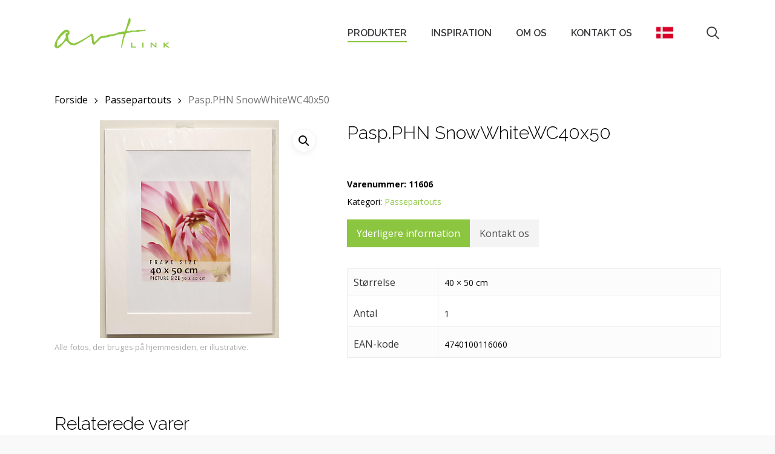

--- FILE ---
content_type: text/html; charset=UTF-8
request_url: https://artlink.ee/da/vare/pasp-phn-snowwhitewc40x50/
body_size: 19237
content:
<!doctype html>
<html lang="da-DK" class="no-js">
<head>
	<meta charset="UTF-8">
	<meta name="viewport" content="width=device-width, initial-scale=1, maximum-scale=1, user-scalable=0" /><meta name='robots' content='index, follow, max-image-preview:large, max-snippet:-1, max-video-preview:-1' />
	<style>img:is([sizes="auto" i], [sizes^="auto," i]) { contain-intrinsic-size: 3000px 1500px }</style>
	
	<!-- This site is optimized with the Yoast SEO plugin v25.7 - https://yoast.com/wordpress/plugins/seo/ -->
	<title>Pasp.PHN SnowWhiteWC40x50 - Artlink</title>
	<link rel="canonical" href="https://artlink.ee/product/pasp-phn-snowwhitewc40x50/" />
	<meta property="og:locale" content="da_DK" />
	<meta property="og:type" content="article" />
	<meta property="og:title" content="Pasp.PHN SnowWhiteWC40x50 - Artlink" />
	<meta property="og:url" content="https://artlink.ee/da/vare/pasp-phn-snowwhitewc40x50/" />
	<meta property="og:site_name" content="Artlink" />
	<meta property="article:modified_time" content="2022-02-18T23:01:40+00:00" />
	<meta property="og:image" content="https://artlink.ee/wp-content/uploads/2021/07/11606.jpg" />
	<meta property="og:image:width" content="527" />
	<meta property="og:image:height" content="640" />
	<meta property="og:image:type" content="image/jpeg" />
	<meta name="twitter:card" content="summary_large_image" />
	<script type="application/ld+json" class="yoast-schema-graph">{"@context":"https://schema.org","@graph":[{"@type":"WebPage","@id":"https://artlink.ee/da/vare/pasp-phn-snowwhitewc40x50/","url":"https://artlink.ee/da/vare/pasp-phn-snowwhitewc40x50/","name":"Pasp.PHN SnowWhiteWC40x50 - Artlink","isPartOf":{"@id":"https://artlink.ee/da/#website"},"primaryImageOfPage":{"@id":"https://artlink.ee/da/vare/pasp-phn-snowwhitewc40x50/#primaryimage"},"image":{"@id":"https://artlink.ee/da/vare/pasp-phn-snowwhitewc40x50/#primaryimage"},"thumbnailUrl":"https://artlink.ee/wp-content/uploads/2021/07/11606.jpg","datePublished":"2021-04-21T08:22:28+00:00","dateModified":"2022-02-18T23:01:40+00:00","breadcrumb":{"@id":"https://artlink.ee/da/vare/pasp-phn-snowwhitewc40x50/#breadcrumb"},"inLanguage":"da-DK","potentialAction":[{"@type":"ReadAction","target":["https://artlink.ee/da/vare/pasp-phn-snowwhitewc40x50/"]}]},{"@type":"ImageObject","inLanguage":"da-DK","@id":"https://artlink.ee/da/vare/pasp-phn-snowwhitewc40x50/#primaryimage","url":"https://artlink.ee/wp-content/uploads/2021/07/11606.jpg","contentUrl":"https://artlink.ee/wp-content/uploads/2021/07/11606.jpg","width":527,"height":640},{"@type":"BreadcrumbList","@id":"https://artlink.ee/da/vare/pasp-phn-snowwhitewc40x50/#breadcrumb","itemListElement":[{"@type":"ListItem","position":1,"name":"Home","item":"https://artlink.ee/da/"},{"@type":"ListItem","position":2,"name":"Produkter","item":"https://artlink.ee/da/produkter/"},{"@type":"ListItem","position":3,"name":"Pasp.PHN SnowWhiteWC40x50"}]},{"@type":"WebSite","@id":"https://artlink.ee/da/#website","url":"https://artlink.ee/da/","name":"Artlink","description":"","potentialAction":[{"@type":"SearchAction","target":{"@type":"EntryPoint","urlTemplate":"https://artlink.ee/da/?s={search_term_string}"},"query-input":{"@type":"PropertyValueSpecification","valueRequired":true,"valueName":"search_term_string"}}],"inLanguage":"da-DK"}]}</script>
	<!-- / Yoast SEO plugin. -->


<link rel='dns-prefetch' href='//fonts.googleapis.com' />
<link rel="alternate" type="application/rss+xml" title="Artlink &raquo; Feed" href="https://artlink.ee/da/feed/" />
<link rel="alternate" type="application/rss+xml" title="Artlink &raquo;-kommentar-feed" href="https://artlink.ee/da/comments/feed/" />
<script type="text/javascript">
/* <![CDATA[ */
window._wpemojiSettings = {"baseUrl":"https:\/\/s.w.org\/images\/core\/emoji\/16.0.1\/72x72\/","ext":".png","svgUrl":"https:\/\/s.w.org\/images\/core\/emoji\/16.0.1\/svg\/","svgExt":".svg","source":{"concatemoji":"https:\/\/artlink.ee\/wp-includes\/js\/wp-emoji-release.min.js?ver=6.8.2"}};
/*! This file is auto-generated */
!function(s,n){var o,i,e;function c(e){try{var t={supportTests:e,timestamp:(new Date).valueOf()};sessionStorage.setItem(o,JSON.stringify(t))}catch(e){}}function p(e,t,n){e.clearRect(0,0,e.canvas.width,e.canvas.height),e.fillText(t,0,0);var t=new Uint32Array(e.getImageData(0,0,e.canvas.width,e.canvas.height).data),a=(e.clearRect(0,0,e.canvas.width,e.canvas.height),e.fillText(n,0,0),new Uint32Array(e.getImageData(0,0,e.canvas.width,e.canvas.height).data));return t.every(function(e,t){return e===a[t]})}function u(e,t){e.clearRect(0,0,e.canvas.width,e.canvas.height),e.fillText(t,0,0);for(var n=e.getImageData(16,16,1,1),a=0;a<n.data.length;a++)if(0!==n.data[a])return!1;return!0}function f(e,t,n,a){switch(t){case"flag":return n(e,"\ud83c\udff3\ufe0f\u200d\u26a7\ufe0f","\ud83c\udff3\ufe0f\u200b\u26a7\ufe0f")?!1:!n(e,"\ud83c\udde8\ud83c\uddf6","\ud83c\udde8\u200b\ud83c\uddf6")&&!n(e,"\ud83c\udff4\udb40\udc67\udb40\udc62\udb40\udc65\udb40\udc6e\udb40\udc67\udb40\udc7f","\ud83c\udff4\u200b\udb40\udc67\u200b\udb40\udc62\u200b\udb40\udc65\u200b\udb40\udc6e\u200b\udb40\udc67\u200b\udb40\udc7f");case"emoji":return!a(e,"\ud83e\udedf")}return!1}function g(e,t,n,a){var r="undefined"!=typeof WorkerGlobalScope&&self instanceof WorkerGlobalScope?new OffscreenCanvas(300,150):s.createElement("canvas"),o=r.getContext("2d",{willReadFrequently:!0}),i=(o.textBaseline="top",o.font="600 32px Arial",{});return e.forEach(function(e){i[e]=t(o,e,n,a)}),i}function t(e){var t=s.createElement("script");t.src=e,t.defer=!0,s.head.appendChild(t)}"undefined"!=typeof Promise&&(o="wpEmojiSettingsSupports",i=["flag","emoji"],n.supports={everything:!0,everythingExceptFlag:!0},e=new Promise(function(e){s.addEventListener("DOMContentLoaded",e,{once:!0})}),new Promise(function(t){var n=function(){try{var e=JSON.parse(sessionStorage.getItem(o));if("object"==typeof e&&"number"==typeof e.timestamp&&(new Date).valueOf()<e.timestamp+604800&&"object"==typeof e.supportTests)return e.supportTests}catch(e){}return null}();if(!n){if("undefined"!=typeof Worker&&"undefined"!=typeof OffscreenCanvas&&"undefined"!=typeof URL&&URL.createObjectURL&&"undefined"!=typeof Blob)try{var e="postMessage("+g.toString()+"("+[JSON.stringify(i),f.toString(),p.toString(),u.toString()].join(",")+"));",a=new Blob([e],{type:"text/javascript"}),r=new Worker(URL.createObjectURL(a),{name:"wpTestEmojiSupports"});return void(r.onmessage=function(e){c(n=e.data),r.terminate(),t(n)})}catch(e){}c(n=g(i,f,p,u))}t(n)}).then(function(e){for(var t in e)n.supports[t]=e[t],n.supports.everything=n.supports.everything&&n.supports[t],"flag"!==t&&(n.supports.everythingExceptFlag=n.supports.everythingExceptFlag&&n.supports[t]);n.supports.everythingExceptFlag=n.supports.everythingExceptFlag&&!n.supports.flag,n.DOMReady=!1,n.readyCallback=function(){n.DOMReady=!0}}).then(function(){return e}).then(function(){var e;n.supports.everything||(n.readyCallback(),(e=n.source||{}).concatemoji?t(e.concatemoji):e.wpemoji&&e.twemoji&&(t(e.twemoji),t(e.wpemoji)))}))}((window,document),window._wpemojiSettings);
/* ]]> */
</script>
<style id='wp-emoji-styles-inline-css' type='text/css'>

	img.wp-smiley, img.emoji {
		display: inline !important;
		border: none !important;
		box-shadow: none !important;
		height: 1em !important;
		width: 1em !important;
		margin: 0 0.07em !important;
		vertical-align: -0.1em !important;
		background: none !important;
		padding: 0 !important;
	}
</style>
<link rel='stylesheet' id='wp-block-library-css' href='https://artlink.ee/wp-includes/css/dist/block-library/style.min.css?ver=6.8.2' type='text/css' media='all' />
<style id='global-styles-inline-css' type='text/css'>
:root{--wp--preset--aspect-ratio--square: 1;--wp--preset--aspect-ratio--4-3: 4/3;--wp--preset--aspect-ratio--3-4: 3/4;--wp--preset--aspect-ratio--3-2: 3/2;--wp--preset--aspect-ratio--2-3: 2/3;--wp--preset--aspect-ratio--16-9: 16/9;--wp--preset--aspect-ratio--9-16: 9/16;--wp--preset--color--black: #000000;--wp--preset--color--cyan-bluish-gray: #abb8c3;--wp--preset--color--white: #ffffff;--wp--preset--color--pale-pink: #f78da7;--wp--preset--color--vivid-red: #cf2e2e;--wp--preset--color--luminous-vivid-orange: #ff6900;--wp--preset--color--luminous-vivid-amber: #fcb900;--wp--preset--color--light-green-cyan: #7bdcb5;--wp--preset--color--vivid-green-cyan: #00d084;--wp--preset--color--pale-cyan-blue: #8ed1fc;--wp--preset--color--vivid-cyan-blue: #0693e3;--wp--preset--color--vivid-purple: #9b51e0;--wp--preset--gradient--vivid-cyan-blue-to-vivid-purple: linear-gradient(135deg,rgba(6,147,227,1) 0%,rgb(155,81,224) 100%);--wp--preset--gradient--light-green-cyan-to-vivid-green-cyan: linear-gradient(135deg,rgb(122,220,180) 0%,rgb(0,208,130) 100%);--wp--preset--gradient--luminous-vivid-amber-to-luminous-vivid-orange: linear-gradient(135deg,rgba(252,185,0,1) 0%,rgba(255,105,0,1) 100%);--wp--preset--gradient--luminous-vivid-orange-to-vivid-red: linear-gradient(135deg,rgba(255,105,0,1) 0%,rgb(207,46,46) 100%);--wp--preset--gradient--very-light-gray-to-cyan-bluish-gray: linear-gradient(135deg,rgb(238,238,238) 0%,rgb(169,184,195) 100%);--wp--preset--gradient--cool-to-warm-spectrum: linear-gradient(135deg,rgb(74,234,220) 0%,rgb(151,120,209) 20%,rgb(207,42,186) 40%,rgb(238,44,130) 60%,rgb(251,105,98) 80%,rgb(254,248,76) 100%);--wp--preset--gradient--blush-light-purple: linear-gradient(135deg,rgb(255,206,236) 0%,rgb(152,150,240) 100%);--wp--preset--gradient--blush-bordeaux: linear-gradient(135deg,rgb(254,205,165) 0%,rgb(254,45,45) 50%,rgb(107,0,62) 100%);--wp--preset--gradient--luminous-dusk: linear-gradient(135deg,rgb(255,203,112) 0%,rgb(199,81,192) 50%,rgb(65,88,208) 100%);--wp--preset--gradient--pale-ocean: linear-gradient(135deg,rgb(255,245,203) 0%,rgb(182,227,212) 50%,rgb(51,167,181) 100%);--wp--preset--gradient--electric-grass: linear-gradient(135deg,rgb(202,248,128) 0%,rgb(113,206,126) 100%);--wp--preset--gradient--midnight: linear-gradient(135deg,rgb(2,3,129) 0%,rgb(40,116,252) 100%);--wp--preset--font-size--small: 13px;--wp--preset--font-size--medium: 20px;--wp--preset--font-size--large: 36px;--wp--preset--font-size--x-large: 42px;--wp--preset--spacing--20: 0.44rem;--wp--preset--spacing--30: 0.67rem;--wp--preset--spacing--40: 1rem;--wp--preset--spacing--50: 1.5rem;--wp--preset--spacing--60: 2.25rem;--wp--preset--spacing--70: 3.38rem;--wp--preset--spacing--80: 5.06rem;--wp--preset--shadow--natural: 6px 6px 9px rgba(0, 0, 0, 0.2);--wp--preset--shadow--deep: 12px 12px 50px rgba(0, 0, 0, 0.4);--wp--preset--shadow--sharp: 6px 6px 0px rgba(0, 0, 0, 0.2);--wp--preset--shadow--outlined: 6px 6px 0px -3px rgba(255, 255, 255, 1), 6px 6px rgba(0, 0, 0, 1);--wp--preset--shadow--crisp: 6px 6px 0px rgba(0, 0, 0, 1);}:root { --wp--style--global--content-size: 1300px;--wp--style--global--wide-size: 1300px; }:where(body) { margin: 0; }.wp-site-blocks > .alignleft { float: left; margin-right: 2em; }.wp-site-blocks > .alignright { float: right; margin-left: 2em; }.wp-site-blocks > .aligncenter { justify-content: center; margin-left: auto; margin-right: auto; }:where(.is-layout-flex){gap: 0.5em;}:where(.is-layout-grid){gap: 0.5em;}.is-layout-flow > .alignleft{float: left;margin-inline-start: 0;margin-inline-end: 2em;}.is-layout-flow > .alignright{float: right;margin-inline-start: 2em;margin-inline-end: 0;}.is-layout-flow > .aligncenter{margin-left: auto !important;margin-right: auto !important;}.is-layout-constrained > .alignleft{float: left;margin-inline-start: 0;margin-inline-end: 2em;}.is-layout-constrained > .alignright{float: right;margin-inline-start: 2em;margin-inline-end: 0;}.is-layout-constrained > .aligncenter{margin-left: auto !important;margin-right: auto !important;}.is-layout-constrained > :where(:not(.alignleft):not(.alignright):not(.alignfull)){max-width: var(--wp--style--global--content-size);margin-left: auto !important;margin-right: auto !important;}.is-layout-constrained > .alignwide{max-width: var(--wp--style--global--wide-size);}body .is-layout-flex{display: flex;}.is-layout-flex{flex-wrap: wrap;align-items: center;}.is-layout-flex > :is(*, div){margin: 0;}body .is-layout-grid{display: grid;}.is-layout-grid > :is(*, div){margin: 0;}body{padding-top: 0px;padding-right: 0px;padding-bottom: 0px;padding-left: 0px;}:root :where(.wp-element-button, .wp-block-button__link){background-color: #32373c;border-width: 0;color: #fff;font-family: inherit;font-size: inherit;line-height: inherit;padding: calc(0.667em + 2px) calc(1.333em + 2px);text-decoration: none;}.has-black-color{color: var(--wp--preset--color--black) !important;}.has-cyan-bluish-gray-color{color: var(--wp--preset--color--cyan-bluish-gray) !important;}.has-white-color{color: var(--wp--preset--color--white) !important;}.has-pale-pink-color{color: var(--wp--preset--color--pale-pink) !important;}.has-vivid-red-color{color: var(--wp--preset--color--vivid-red) !important;}.has-luminous-vivid-orange-color{color: var(--wp--preset--color--luminous-vivid-orange) !important;}.has-luminous-vivid-amber-color{color: var(--wp--preset--color--luminous-vivid-amber) !important;}.has-light-green-cyan-color{color: var(--wp--preset--color--light-green-cyan) !important;}.has-vivid-green-cyan-color{color: var(--wp--preset--color--vivid-green-cyan) !important;}.has-pale-cyan-blue-color{color: var(--wp--preset--color--pale-cyan-blue) !important;}.has-vivid-cyan-blue-color{color: var(--wp--preset--color--vivid-cyan-blue) !important;}.has-vivid-purple-color{color: var(--wp--preset--color--vivid-purple) !important;}.has-black-background-color{background-color: var(--wp--preset--color--black) !important;}.has-cyan-bluish-gray-background-color{background-color: var(--wp--preset--color--cyan-bluish-gray) !important;}.has-white-background-color{background-color: var(--wp--preset--color--white) !important;}.has-pale-pink-background-color{background-color: var(--wp--preset--color--pale-pink) !important;}.has-vivid-red-background-color{background-color: var(--wp--preset--color--vivid-red) !important;}.has-luminous-vivid-orange-background-color{background-color: var(--wp--preset--color--luminous-vivid-orange) !important;}.has-luminous-vivid-amber-background-color{background-color: var(--wp--preset--color--luminous-vivid-amber) !important;}.has-light-green-cyan-background-color{background-color: var(--wp--preset--color--light-green-cyan) !important;}.has-vivid-green-cyan-background-color{background-color: var(--wp--preset--color--vivid-green-cyan) !important;}.has-pale-cyan-blue-background-color{background-color: var(--wp--preset--color--pale-cyan-blue) !important;}.has-vivid-cyan-blue-background-color{background-color: var(--wp--preset--color--vivid-cyan-blue) !important;}.has-vivid-purple-background-color{background-color: var(--wp--preset--color--vivid-purple) !important;}.has-black-border-color{border-color: var(--wp--preset--color--black) !important;}.has-cyan-bluish-gray-border-color{border-color: var(--wp--preset--color--cyan-bluish-gray) !important;}.has-white-border-color{border-color: var(--wp--preset--color--white) !important;}.has-pale-pink-border-color{border-color: var(--wp--preset--color--pale-pink) !important;}.has-vivid-red-border-color{border-color: var(--wp--preset--color--vivid-red) !important;}.has-luminous-vivid-orange-border-color{border-color: var(--wp--preset--color--luminous-vivid-orange) !important;}.has-luminous-vivid-amber-border-color{border-color: var(--wp--preset--color--luminous-vivid-amber) !important;}.has-light-green-cyan-border-color{border-color: var(--wp--preset--color--light-green-cyan) !important;}.has-vivid-green-cyan-border-color{border-color: var(--wp--preset--color--vivid-green-cyan) !important;}.has-pale-cyan-blue-border-color{border-color: var(--wp--preset--color--pale-cyan-blue) !important;}.has-vivid-cyan-blue-border-color{border-color: var(--wp--preset--color--vivid-cyan-blue) !important;}.has-vivid-purple-border-color{border-color: var(--wp--preset--color--vivid-purple) !important;}.has-vivid-cyan-blue-to-vivid-purple-gradient-background{background: var(--wp--preset--gradient--vivid-cyan-blue-to-vivid-purple) !important;}.has-light-green-cyan-to-vivid-green-cyan-gradient-background{background: var(--wp--preset--gradient--light-green-cyan-to-vivid-green-cyan) !important;}.has-luminous-vivid-amber-to-luminous-vivid-orange-gradient-background{background: var(--wp--preset--gradient--luminous-vivid-amber-to-luminous-vivid-orange) !important;}.has-luminous-vivid-orange-to-vivid-red-gradient-background{background: var(--wp--preset--gradient--luminous-vivid-orange-to-vivid-red) !important;}.has-very-light-gray-to-cyan-bluish-gray-gradient-background{background: var(--wp--preset--gradient--very-light-gray-to-cyan-bluish-gray) !important;}.has-cool-to-warm-spectrum-gradient-background{background: var(--wp--preset--gradient--cool-to-warm-spectrum) !important;}.has-blush-light-purple-gradient-background{background: var(--wp--preset--gradient--blush-light-purple) !important;}.has-blush-bordeaux-gradient-background{background: var(--wp--preset--gradient--blush-bordeaux) !important;}.has-luminous-dusk-gradient-background{background: var(--wp--preset--gradient--luminous-dusk) !important;}.has-pale-ocean-gradient-background{background: var(--wp--preset--gradient--pale-ocean) !important;}.has-electric-grass-gradient-background{background: var(--wp--preset--gradient--electric-grass) !important;}.has-midnight-gradient-background{background: var(--wp--preset--gradient--midnight) !important;}.has-small-font-size{font-size: var(--wp--preset--font-size--small) !important;}.has-medium-font-size{font-size: var(--wp--preset--font-size--medium) !important;}.has-large-font-size{font-size: var(--wp--preset--font-size--large) !important;}.has-x-large-font-size{font-size: var(--wp--preset--font-size--x-large) !important;}
:where(.wp-block-post-template.is-layout-flex){gap: 1.25em;}:where(.wp-block-post-template.is-layout-grid){gap: 1.25em;}
:where(.wp-block-columns.is-layout-flex){gap: 2em;}:where(.wp-block-columns.is-layout-grid){gap: 2em;}
:root :where(.wp-block-pullquote){font-size: 1.5em;line-height: 1.6;}
</style>
<link rel='stylesheet' id='contact-form-7-css' href='https://artlink.ee/wp-content/plugins/contact-form-7/includes/css/styles.css?ver=6.1.1' type='text/css' media='all' />
<link rel='stylesheet' id='photoswipe-css' href='https://artlink.ee/wp-content/plugins/woocommerce/assets/css/photoswipe/photoswipe.min.css?ver=10.1.0' type='text/css' media='all' />
<link rel='stylesheet' id='photoswipe-default-skin-css' href='https://artlink.ee/wp-content/plugins/woocommerce/assets/css/photoswipe/default-skin/default-skin.min.css?ver=10.1.0' type='text/css' media='all' />
<link rel='stylesheet' id='woocommerce-layout-css' href='https://artlink.ee/wp-content/plugins/woocommerce/assets/css/woocommerce-layout.css?ver=10.1.0' type='text/css' media='all' />
<link rel='stylesheet' id='woocommerce-smallscreen-css' href='https://artlink.ee/wp-content/plugins/woocommerce/assets/css/woocommerce-smallscreen.css?ver=10.1.0' type='text/css' media='only screen and (max-width: 768px)' />
<link rel='stylesheet' id='woocommerce-general-css' href='https://artlink.ee/wp-content/plugins/woocommerce/assets/css/woocommerce.css?ver=10.1.0' type='text/css' media='all' />
<style id='woocommerce-inline-inline-css' type='text/css'>
.woocommerce form .form-row .required { visibility: visible; }
</style>
<link rel='stylesheet' id='wpml-menu-item-0-css' href='https://artlink.ee/wp-content/plugins/sitepress-multilingual-cms/templates/language-switchers/menu-item/style.min.css?ver=1' type='text/css' media='all' />
<link rel='stylesheet' id='brands-styles-css' href='https://artlink.ee/wp-content/plugins/woocommerce/assets/css/brands.css?ver=10.1.0' type='text/css' media='all' />
<link rel='stylesheet' id='font-awesome-css' href='https://artlink.ee/wp-content/themes/salient/css/font-awesome-legacy.min.css?ver=4.7.1' type='text/css' media='all' />
<link rel='stylesheet' id='salient-grid-system-css' href='https://artlink.ee/wp-content/themes/salient/css/build/grid-system.css?ver=17.3.1' type='text/css' media='all' />
<link rel='stylesheet' id='main-styles-css' href='https://artlink.ee/wp-content/themes/salient/css/build/style.css?ver=17.3.1' type='text/css' media='all' />
<link rel='stylesheet' id='nectar-cf7-css' href='https://artlink.ee/wp-content/themes/salient/css/build/third-party/cf7.css?ver=17.3.1' type='text/css' media='all' />
<link rel='stylesheet' id='nectar_default_font_open_sans-css' href='https://fonts.googleapis.com/css?family=Open+Sans%3A300%2C400%2C600%2C700&#038;subset=latin%2Clatin-ext' type='text/css' media='all' />
<link rel='stylesheet' id='responsive-css' href='https://artlink.ee/wp-content/themes/salient/css/build/responsive.css?ver=17.3.1' type='text/css' media='all' />
<link rel='stylesheet' id='nectar-product-style-classic-css' href='https://artlink.ee/wp-content/themes/salient/css/build/third-party/woocommerce/product-style-classic.css?ver=17.3.1' type='text/css' media='all' />
<link rel='stylesheet' id='woocommerce-css' href='https://artlink.ee/wp-content/themes/salient/css/build/woocommerce.css?ver=17.3.1' type='text/css' media='all' />
<link rel='stylesheet' id='nectar-woocommerce-single-css' href='https://artlink.ee/wp-content/themes/salient/css/build/third-party/woocommerce/product-single.css?ver=17.3.1' type='text/css' media='all' />
<link rel='stylesheet' id='skin-ascend-css' href='https://artlink.ee/wp-content/themes/salient/css/build/ascend.css?ver=17.3.1' type='text/css' media='all' />
<style id='salient-wp-menu-dynamic-fallback-inline-css' type='text/css'>
#header-outer .nectar-ext-menu-item .image-layer-outer,#header-outer .nectar-ext-menu-item .image-layer,#header-outer .nectar-ext-menu-item .color-overlay,#slide-out-widget-area .nectar-ext-menu-item .image-layer-outer,#slide-out-widget-area .nectar-ext-menu-item .color-overlay,#slide-out-widget-area .nectar-ext-menu-item .image-layer{position:absolute;top:0;left:0;width:100%;height:100%;overflow:hidden;}.nectar-ext-menu-item .inner-content{position:relative;z-index:10;width:100%;}.nectar-ext-menu-item .image-layer{background-size:cover;background-position:center;transition:opacity 0.25s ease 0.1s;}.nectar-ext-menu-item .image-layer video{object-fit:cover;width:100%;height:100%;}#header-outer nav .nectar-ext-menu-item .image-layer:not(.loaded){background-image:none!important;}#header-outer nav .nectar-ext-menu-item .image-layer{opacity:0;}#header-outer nav .nectar-ext-menu-item .image-layer.loaded{opacity:1;}.nectar-ext-menu-item span[class*="inherit-h"] + .menu-item-desc{margin-top:0.4rem;}#mobile-menu .nectar-ext-menu-item .title,#slide-out-widget-area .nectar-ext-menu-item .title,.nectar-ext-menu-item .menu-title-text,.nectar-ext-menu-item .menu-item-desc{position:relative;}.nectar-ext-menu-item .menu-item-desc{display:block;line-height:1.4em;}body #slide-out-widget-area .nectar-ext-menu-item .menu-item-desc{line-height:1.4em;}#mobile-menu .nectar-ext-menu-item .title,#slide-out-widget-area .nectar-ext-menu-item:not(.style-img-above-text) .title,.nectar-ext-menu-item:not(.style-img-above-text) .menu-title-text,.nectar-ext-menu-item:not(.style-img-above-text) .menu-item-desc,.nectar-ext-menu-item:not(.style-img-above-text) i:before,.nectar-ext-menu-item:not(.style-img-above-text) .svg-icon{color:#fff;}#mobile-menu .nectar-ext-menu-item.style-img-above-text .title{color:inherit;}.sf-menu li ul li a .nectar-ext-menu-item .menu-title-text:after{display:none;}.menu-item .widget-area-active[data-margin="default"] > div:not(:last-child){margin-bottom:20px;}.nectar-ext-menu-item__button{display:inline-block;padding-top:2em;}#header-outer nav li:not([class*="current"]) > a .nectar-ext-menu-item .inner-content.has-button .title .menu-title-text{background-image:none;}.nectar-ext-menu-item__button .nectar-cta:not([data-color="transparent"]){margin-top:.8em;margin-bottom:.8em;}.nectar-ext-menu-item .color-overlay{transition:opacity 0.5s cubic-bezier(.15,.75,.5,1);}.nectar-ext-menu-item:hover .hover-zoom-in-slow .image-layer{transform:scale(1.15);transition:transform 4s cubic-bezier(0.1,0.2,.7,1);}.nectar-ext-menu-item:hover .hover-zoom-in-slow .color-overlay{transition:opacity 1.5s cubic-bezier(.15,.75,.5,1);}.nectar-ext-menu-item .hover-zoom-in-slow .image-layer{transition:transform 0.5s cubic-bezier(.15,.75,.5,1);}.nectar-ext-menu-item .hover-zoom-in-slow .color-overlay{transition:opacity 0.5s cubic-bezier(.15,.75,.5,1);}.nectar-ext-menu-item:hover .hover-zoom-in .image-layer{transform:scale(1.12);}.nectar-ext-menu-item .hover-zoom-in .image-layer{transition:transform 0.5s cubic-bezier(.15,.75,.5,1);}.nectar-ext-menu-item{display:flex;text-align:left;}#slide-out-widget-area .nectar-ext-menu-item .title,#slide-out-widget-area .nectar-ext-menu-item .menu-item-desc,#slide-out-widget-area .nectar-ext-menu-item .menu-title-text,#mobile-menu .nectar-ext-menu-item .title,#mobile-menu .nectar-ext-menu-item .menu-item-desc,#mobile-menu .nectar-ext-menu-item .menu-title-text{color:inherit!important;}#slide-out-widget-area .nectar-ext-menu-item,#mobile-menu .nectar-ext-menu-item{display:block;}#slide-out-widget-area .nectar-ext-menu-item .inner-content,#mobile-menu .nectar-ext-menu-item .inner-content{width:100%;}#slide-out-widget-area.fullscreen-alt .nectar-ext-menu-item,#slide-out-widget-area.fullscreen .nectar-ext-menu-item{text-align:center;}#header-outer .nectar-ext-menu-item.style-img-above-text .image-layer-outer,#slide-out-widget-area .nectar-ext-menu-item.style-img-above-text .image-layer-outer{position:relative;}#header-outer .nectar-ext-menu-item.style-img-above-text,#slide-out-widget-area .nectar-ext-menu-item.style-img-above-text{flex-direction:column;}
</style>
<link rel='stylesheet' id='dynamic-css-css' href='https://artlink.ee/wp-content/themes/salient/css/salient-dynamic-styles.css?ver=39863' type='text/css' media='all' />
<style id='dynamic-css-inline-css' type='text/css'>
#header-space{background-color:#f9f9f9}@media only screen and (min-width:1000px){body #ajax-content-wrap.no-scroll{min-height:calc(100vh - 110px);height:calc(100vh - 110px)!important;}}@media only screen and (min-width:1000px){#page-header-wrap.fullscreen-header,#page-header-wrap.fullscreen-header #page-header-bg,html:not(.nectar-box-roll-loaded) .nectar-box-roll > #page-header-bg.fullscreen-header,.nectar_fullscreen_zoom_recent_projects,#nectar_fullscreen_rows:not(.afterLoaded) > div{height:calc(100vh - 109px);}.wpb_row.vc_row-o-full-height.top-level,.wpb_row.vc_row-o-full-height.top-level > .col.span_12{min-height:calc(100vh - 109px);}html:not(.nectar-box-roll-loaded) .nectar-box-roll > #page-header-bg.fullscreen-header{top:110px;}.nectar-slider-wrap[data-fullscreen="true"]:not(.loaded),.nectar-slider-wrap[data-fullscreen="true"]:not(.loaded) .swiper-container{height:calc(100vh - 108px)!important;}.admin-bar .nectar-slider-wrap[data-fullscreen="true"]:not(.loaded),.admin-bar .nectar-slider-wrap[data-fullscreen="true"]:not(.loaded) .swiper-container{height:calc(100vh - 108px - 32px)!important;}}.admin-bar[class*="page-template-template-no-header"] .wpb_row.vc_row-o-full-height.top-level,.admin-bar[class*="page-template-template-no-header"] .wpb_row.vc_row-o-full-height.top-level > .col.span_12{min-height:calc(100vh - 32px);}body[class*="page-template-template-no-header"] .wpb_row.vc_row-o-full-height.top-level,body[class*="page-template-template-no-header"] .wpb_row.vc_row-o-full-height.top-level > .col.span_12{min-height:100vh;}@media only screen and (max-width:999px){.using-mobile-browser #nectar_fullscreen_rows:not(.afterLoaded):not([data-mobile-disable="on"]) > div{height:calc(100vh - 100px);}.using-mobile-browser .wpb_row.vc_row-o-full-height.top-level,.using-mobile-browser .wpb_row.vc_row-o-full-height.top-level > .col.span_12,[data-permanent-transparent="1"].using-mobile-browser .wpb_row.vc_row-o-full-height.top-level,[data-permanent-transparent="1"].using-mobile-browser .wpb_row.vc_row-o-full-height.top-level > .col.span_12{min-height:calc(100vh - 100px);}html:not(.nectar-box-roll-loaded) .nectar-box-roll > #page-header-bg.fullscreen-header,.nectar_fullscreen_zoom_recent_projects,.nectar-slider-wrap[data-fullscreen="true"]:not(.loaded),.nectar-slider-wrap[data-fullscreen="true"]:not(.loaded) .swiper-container,#nectar_fullscreen_rows:not(.afterLoaded):not([data-mobile-disable="on"]) > div{height:calc(100vh - 47px);}.wpb_row.vc_row-o-full-height.top-level,.wpb_row.vc_row-o-full-height.top-level > .col.span_12{min-height:calc(100vh - 47px);}body[data-transparent-header="false"] #ajax-content-wrap.no-scroll{min-height:calc(100vh - 47px);height:calc(100vh - 47px);}}.post-type-archive-product.woocommerce .container-wrap,.tax-product_cat.woocommerce .container-wrap{background-color:#ffffff;}.woocommerce ul.products li.product.material,.woocommerce-page ul.products li.product.material{background-color:#ffffff;}.woocommerce ul.products li.product.minimal .product-wrap,.woocommerce ul.products li.product.minimal .background-color-expand,.woocommerce-page ul.products li.product.minimal .product-wrap,.woocommerce-page ul.products li.product.minimal .background-color-expand{background-color:#ffffff;}.screen-reader-text,.nectar-skip-to-content:not(:focus){border:0;clip:rect(1px,1px,1px,1px);clip-path:inset(50%);height:1px;margin:-1px;overflow:hidden;padding:0;position:absolute!important;width:1px;word-wrap:normal!important;}.row .col img:not([srcset]){width:auto;}.row .col img.img-with-animation.nectar-lazy:not([srcset]){width:100%;}
</style>
<link rel='stylesheet' id='salient-child-style-css' href='https://artlink.ee/wp-content/themes/salient-child/style.css?ver=17.3.1' type='text/css' media='all' />
<link rel='stylesheet' id='redux-google-fonts-salient_redux-css' href='https://fonts.googleapis.com/css?family=Raleway%3A600%2C500%2C300%2C700%7COpen+Sans%3A600%2C400%2C400italic%2C700%7CRoboto%3A500&#038;subset=latin&#038;ver=6.8.2' type='text/css' media='all' />
<script type="text/javascript" src="https://artlink.ee/wp-includes/js/jquery/jquery.min.js?ver=3.7.1" id="jquery-core-js"></script>
<script type="text/javascript" src="https://artlink.ee/wp-includes/js/jquery/jquery-migrate.min.js?ver=3.4.1" id="jquery-migrate-js"></script>
<script type="text/javascript" src="https://artlink.ee/wp-content/plugins/woocommerce/assets/js/jquery-blockui/jquery.blockUI.min.js?ver=2.7.0-wc.10.1.0" id="jquery-blockui-js" defer="defer" data-wp-strategy="defer"></script>
<script type="text/javascript" id="wc-add-to-cart-js-extra">
/* <![CDATA[ */
var wc_add_to_cart_params = {"ajax_url":"\/wp-admin\/admin-ajax.php?lang=da","wc_ajax_url":"\/da\/?wc-ajax=%%endpoint%%","i18n_view_cart":"Se kurv","cart_url":"https:\/\/artlink.ee\/da\/","is_cart":"","cart_redirect_after_add":"no"};
/* ]]> */
</script>
<script type="text/javascript" src="https://artlink.ee/wp-content/plugins/woocommerce/assets/js/frontend/add-to-cart.min.js?ver=10.1.0" id="wc-add-to-cart-js" defer="defer" data-wp-strategy="defer"></script>
<script type="text/javascript" src="https://artlink.ee/wp-content/plugins/woocommerce/assets/js/zoom/jquery.zoom.min.js?ver=1.7.21-wc.10.1.0" id="zoom-js" defer="defer" data-wp-strategy="defer"></script>
<script type="text/javascript" src="https://artlink.ee/wp-content/plugins/woocommerce/assets/js/photoswipe/photoswipe.min.js?ver=4.1.1-wc.10.1.0" id="photoswipe-js" defer="defer" data-wp-strategy="defer"></script>
<script type="text/javascript" src="https://artlink.ee/wp-content/plugins/woocommerce/assets/js/photoswipe/photoswipe-ui-default.min.js?ver=4.1.1-wc.10.1.0" id="photoswipe-ui-default-js" defer="defer" data-wp-strategy="defer"></script>
<script type="text/javascript" id="wc-single-product-js-extra">
/* <![CDATA[ */
var wc_single_product_params = {"i18n_required_rating_text":"V\u00e6lg venligst en bed\u00f8mmelse","i18n_rating_options":["1 ud af 5 stjerner","2 ud af 5 stjerner","3 ud af 5 stjerner","4 ud af 5 stjerner","5 ud af 5 stjerner"],"i18n_product_gallery_trigger_text":"Se billedgalleri i fuld sk\u00e6rm","review_rating_required":"no","flexslider":{"rtl":false,"animation":"slide","smoothHeight":true,"directionNav":false,"controlNav":"thumbnails","slideshow":false,"animationSpeed":500,"animationLoop":false,"allowOneSlide":false},"zoom_enabled":"1","zoom_options":[],"photoswipe_enabled":"1","photoswipe_options":{"shareEl":false,"closeOnScroll":false,"history":false,"hideAnimationDuration":0,"showAnimationDuration":0},"flexslider_enabled":"1"};
/* ]]> */
</script>
<script type="text/javascript" src="https://artlink.ee/wp-content/plugins/woocommerce/assets/js/frontend/single-product.min.js?ver=10.1.0" id="wc-single-product-js" defer="defer" data-wp-strategy="defer"></script>
<script type="text/javascript" src="https://artlink.ee/wp-content/plugins/woocommerce/assets/js/js-cookie/js.cookie.min.js?ver=2.1.4-wc.10.1.0" id="js-cookie-js" defer="defer" data-wp-strategy="defer"></script>
<script type="text/javascript" id="woocommerce-js-extra">
/* <![CDATA[ */
var woocommerce_params = {"ajax_url":"\/wp-admin\/admin-ajax.php?lang=da","wc_ajax_url":"\/da\/?wc-ajax=%%endpoint%%","i18n_password_show":"Vis adgangskode","i18n_password_hide":"Skjul adgangskode"};
/* ]]> */
</script>
<script type="text/javascript" src="https://artlink.ee/wp-content/plugins/woocommerce/assets/js/frontend/woocommerce.min.js?ver=10.1.0" id="woocommerce-js" defer="defer" data-wp-strategy="defer"></script>
<script></script><link rel="https://api.w.org/" href="https://artlink.ee/da/wp-json/" /><link rel="alternate" title="JSON" type="application/json" href="https://artlink.ee/da/wp-json/wp/v2/product/57240" /><link rel="EditURI" type="application/rsd+xml" title="RSD" href="https://artlink.ee/xmlrpc.php?rsd" />
<meta name="generator" content="WordPress 6.8.2" />
<meta name="generator" content="WooCommerce 10.1.0" />
<link rel='shortlink' href='https://artlink.ee/da/?p=57240' />
<link rel="alternate" title="oEmbed (JSON)" type="application/json+oembed" href="https://artlink.ee/da/wp-json/oembed/1.0/embed?url=https%3A%2F%2Fartlink.ee%2Fda%2Fvare%2Fpasp-phn-snowwhitewc40x50%2F" />
<link rel="alternate" title="oEmbed (XML)" type="text/xml+oembed" href="https://artlink.ee/da/wp-json/oembed/1.0/embed?url=https%3A%2F%2Fartlink.ee%2Fda%2Fvare%2Fpasp-phn-snowwhitewc40x50%2F&#038;format=xml" />
<meta name="generator" content="WPML ver:4.7.6 stt:12,1,15,18,3,38,45,50;" />
<script type="text/javascript"> var root = document.getElementsByTagName( "html" )[0]; root.setAttribute( "class", "js" ); </script><!-- Google Tag Manager -->
<script>(function(w,d,s,l,i){w[l]=w[l]||[];w[l].push({'gtm.start':
new Date().getTime(),event:'gtm.js'});var f=d.getElementsByTagName(s)[0],
j=d.createElement(s),dl=l!='dataLayer'?'&l='+l:'';j.async=true;j.src=
'https://www.googletagmanager.com/gtm.js?id='+i+dl;f.parentNode.insertBefore(j,f);
})(window,document,'script','dataLayer','GTM-PRN6FRT');</script>
<!-- End Google Tag Manager -->	<noscript><style>.woocommerce-product-gallery{ opacity: 1 !important; }</style></noscript>
	<style type="text/css" id="filter-everything-inline-css">.wpc-orderby-select{width:100%}.wpc-filters-open-button-container{display:none}.wpc-debug-message{padding:16px;font-size:14px;border:1px dashed #ccc;margin-bottom:20px}.wpc-debug-title{visibility:hidden}.wpc-button-inner,.wpc-chip-content{display:flex;align-items:center}.wpc-icon-html-wrapper{position:relative;margin-right:10px;top:2px}.wpc-icon-html-wrapper span{display:block;height:1px;width:18px;border-radius:3px;background:#2c2d33;margin-bottom:4px;position:relative}span.wpc-icon-line-1:after,span.wpc-icon-line-2:after,span.wpc-icon-line-3:after{content:"";display:block;width:3px;height:3px;border:1px solid #2c2d33;background-color:#fff;position:absolute;top:-2px;box-sizing:content-box}span.wpc-icon-line-3:after{border-radius:50%;left:2px}span.wpc-icon-line-1:after{border-radius:50%;left:5px}span.wpc-icon-line-2:after{border-radius:50%;left:12px}body .wpc-filters-open-button-container a.wpc-filters-open-widget,body .wpc-filters-open-button-container a.wpc-open-close-filters-button{display:inline-block;text-align:left;border:1px solid #2c2d33;border-radius:2px;line-height:1.5;padding:7px 12px;background-color:transparent;color:#2c2d33;box-sizing:border-box;text-decoration:none!important;font-weight:400;transition:none;position:relative}@media screen and (max-width:768px){.wpc_show_bottom_widget .wpc-filters-open-button-container,.wpc_show_open_close_button .wpc-filters-open-button-container{display:block}.wpc_show_bottom_widget .wpc-filters-open-button-container{margin-top:1em;margin-bottom:1em}}</style>
<meta name="generator" content="Powered by WPBakery Page Builder - drag and drop page builder for WordPress."/>
<link rel="icon" href="https://artlink.ee/wp-content/uploads/2020/11/cropped-favicon-100x100.png" sizes="32x32" />
<link rel="icon" href="https://artlink.ee/wp-content/uploads/2020/11/cropped-favicon-300x300.png" sizes="192x192" />
<link rel="apple-touch-icon" href="https://artlink.ee/wp-content/uploads/2020/11/cropped-favicon-300x300.png" />
<meta name="msapplication-TileImage" content="https://artlink.ee/wp-content/uploads/2020/11/cropped-favicon-300x300.png" />
<noscript><style> .wpb_animate_when_almost_visible { opacity: 1; }</style></noscript></head><body class="wp-singular product-template-default single single-product postid-57240 wp-theme-salient wp-child-theme-salient-child theme-salient woocommerce woocommerce-page woocommerce-no-js ascend wpb-js-composer js-comp-ver-8.4.2 vc_responsive" data-footer-reveal="false" data-footer-reveal-shadow="none" data-header-format="default" data-body-border="off" data-boxed-style="" data-header-breakpoint="1000" data-dropdown-style="minimal" data-cae="easeOutQuart" data-cad="700" data-megamenu-width="full-width" data-aie="zoom-out" data-ls="magnific" data-apte="horizontal_swipe" data-hhun="1" data-fancy-form-rcs="default" data-form-style="minimal" data-form-submit="regular" data-is="minimal" data-button-style="slightly_rounded_shadow" data-user-account-button="false" data-flex-cols="true" data-col-gap="default" data-header-inherit-rc="false" data-header-search="true" data-animated-anchors="true" data-ajax-transitions="false" data-full-width-header="false" data-slide-out-widget-area="true" data-slide-out-widget-area-style="slide-out-from-right" data-user-set-ocm="off" data-loading-animation="none" data-bg-header="false" data-responsive="1" data-ext-responsive="true" data-ext-padding="90" data-header-resize="0" data-header-color="custom" data-cart="false" data-remove-m-parallax="" data-remove-m-video-bgs="" data-m-animate="0" data-force-header-trans-color="light" data-smooth-scrolling="0" data-permanent-transparent="false" >
	
	<script type="text/javascript">
	 (function(window, document) {

		document.documentElement.classList.remove("no-js");

		if(navigator.userAgent.match(/(Android|iPod|iPhone|iPad|BlackBerry|IEMobile|Opera Mini)/)) {
			document.body.className += " using-mobile-browser mobile ";
		}
		if(navigator.userAgent.match(/Mac/) && navigator.maxTouchPoints && navigator.maxTouchPoints > 2) {
			document.body.className += " using-ios-device ";
		}

		if( !("ontouchstart" in window) ) {

			var body = document.querySelector("body");
			var winW = window.innerWidth;
			var bodyW = body.clientWidth;

			if (winW > bodyW + 4) {
				body.setAttribute("style", "--scroll-bar-w: " + (winW - bodyW - 4) + "px");
			} else {
				body.setAttribute("style", "--scroll-bar-w: 0px");
			}
		}

	 })(window, document);
   </script><!-- Google Tag Manager (noscript) -->
<noscript><iframe src="https://www.googletagmanager.com/ns.html?id=GTM-PRN6FRT"
height="0" width="0" style="display:none;visibility:hidden"></iframe></noscript>
<!-- End Google Tag Manager (noscript) --><a href="#ajax-content-wrap" class="nectar-skip-to-content">Skip to main content</a>	
	<div id="header-space"  data-header-mobile-fixed='1'></div> 
	
		<div id="header-outer" data-has-menu="true" data-has-buttons="yes" data-header-button_style="default" data-using-pr-menu="false" data-mobile-fixed="1" data-ptnm="false" data-lhe="animated_underline" data-user-set-bg="#ffffff" data-format="default" data-permanent-transparent="false" data-megamenu-rt="1" data-remove-fixed="0" data-header-resize="0" data-cart="false" data-transparency-option="" data-box-shadow="none" data-shrink-num="6" data-using-secondary="0" data-using-logo="1" data-logo-height="50" data-m-logo-height="24" data-padding="30" data-full-width="false" data-condense="false" >
		
<header id="top" role="banner" aria-label="Main Menu">
	<div class="container">
		<div class="row">
			<div class="col span_3">
								<a id="logo" href="https://artlink.ee/da/" data-supplied-ml-starting-dark="false" data-supplied-ml-starting="false" data-supplied-ml="false" >
					<img class="stnd skip-lazy default-logo" width="190" height="50" alt="Artlink" src="https://artlink.ee/wp-content/uploads/2020/11/artlink-logo.png" srcset="https://artlink.ee/wp-content/uploads/2020/11/artlink-logo.png 1x, https://artlink.ee/wp-content/uploads/2020/11/artlink-logo2x.png 2x" />				</a>
							</div><!--/span_3-->

			<div class="col span_9 col_last">
									<div class="nectar-mobile-only mobile-header"><div class="inner"></div></div>
									<a class="mobile-search" href="#searchbox"><span class="nectar-icon icon-salient-search" aria-hidden="true"></span><span class="screen-reader-text">search</span></a>
														<div class="slide-out-widget-area-toggle mobile-icon slide-out-from-right" data-custom-color="false" data-icon-animation="simple-transform">
						<div> <a href="#slide-out-widget-area" role="button" aria-label="Navigation Menu" aria-expanded="false" class="closed">
							<span class="screen-reader-text">Menu</span><span aria-hidden="true"> <i class="lines-button x2"> <i class="lines"></i> </i> </span>						</a></div>
					</div>
				
									<nav aria-label="Main Menu">
													<ul class="sf-menu">
								<li id="menu-item-66887" class="menu-item menu-item-type-post_type menu-item-object-page current_page_parent nectar-regular-menu-item menu-item-66887"><a href="https://artlink.ee/da/produkter/"><span class="menu-title-text">Produkter</span></a></li>
<li id="menu-item-66884" class="menu-item menu-item-type-post_type menu-item-object-page nectar-regular-menu-item menu-item-66884"><a href="https://artlink.ee/da/inspiration/"><span class="menu-title-text">Inspiration</span></a></li>
<li id="menu-item-66885" class="menu-item menu-item-type-post_type menu-item-object-page nectar-regular-menu-item menu-item-66885"><a href="https://artlink.ee/da/om-os/"><span class="menu-title-text">Om os</span></a></li>
<li id="menu-item-66883" class="menu-item menu-item-type-post_type menu-item-object-page nectar-regular-menu-item menu-item-66883"><a href="https://artlink.ee/da/kontakt-os/"><span class="menu-title-text">Kontakt os</span></a></li>
<li id="menu-item-wpml-ls-31-da" class="menu-item wpml-ls-slot-31 wpml-ls-item wpml-ls-item-da wpml-ls-current-language wpml-ls-menu-item menu-item-type-wpml_ls_menu_item menu-item-object-wpml_ls_menu_item menu-item-has-children nectar-regular-menu-item menu-item-wpml-ls-31-da"><a title="Switch to " href="https://artlink.ee/da/vare/pasp-phn-snowwhitewc40x50/" aria-haspopup="true" aria-expanded="false"><span class="menu-title-text">
            <img
            class="wpml-ls-flag"
            src="https://artlink.ee/wp-content/uploads/flags/denmark.png"
            alt="Dansk"
            
            
    /></span></a>
<ul class="sub-menu">
	<li id="menu-item-wpml-ls-31-et" class="menu-item wpml-ls-slot-31 wpml-ls-item wpml-ls-item-et wpml-ls-menu-item wpml-ls-first-item menu-item-type-wpml_ls_menu_item menu-item-object-wpml_ls_menu_item nectar-regular-menu-item menu-item-wpml-ls-31-et"><a title="Switch to " href="https://artlink.ee/et/toode/pasp-phn-snowwhitewc40x50/"><span class="menu-title-text">
            <img
            class="wpml-ls-flag"
            src="https://artlink.ee/wp-content/uploads/flags/estonia.png"
            alt="Estonian"
            
            
    /></span></a></li>
	<li id="menu-item-wpml-ls-31-en" class="menu-item wpml-ls-slot-31 wpml-ls-item wpml-ls-item-en wpml-ls-menu-item menu-item-type-wpml_ls_menu_item menu-item-object-wpml_ls_menu_item nectar-regular-menu-item menu-item-wpml-ls-31-en"><a title="Switch to " href="https://artlink.ee/product/pasp-phn-snowwhitewc40x50/"><span class="menu-title-text">
            <img
            class="wpml-ls-flag"
            src="https://artlink.ee/wp-content/uploads/flags/united-kingdom.png"
            alt="English"
            
            
    /></span></a></li>
	<li id="menu-item-wpml-ls-31-fi" class="menu-item wpml-ls-slot-31 wpml-ls-item wpml-ls-item-fi wpml-ls-menu-item menu-item-type-wpml_ls_menu_item menu-item-object-wpml_ls_menu_item nectar-regular-menu-item menu-item-wpml-ls-31-fi"><a title="Switch to " href="https://artlink.ee/fi/tuote/pasp-phn-snowwhitewc40x50/"><span class="menu-title-text">
            <img
            class="wpml-ls-flag"
            src="https://artlink.ee/wp-content/uploads/flags/finland.png"
            alt="Finnish"
            
            
    /></span></a></li>
	<li id="menu-item-wpml-ls-31-de" class="menu-item wpml-ls-slot-31 wpml-ls-item wpml-ls-item-de wpml-ls-menu-item menu-item-type-wpml_ls_menu_item menu-item-object-wpml_ls_menu_item nectar-regular-menu-item menu-item-wpml-ls-31-de"><a title="Switch to " href="https://artlink.ee/de/produkt/pasp-phn-snowwhitewc40x50/"><span class="menu-title-text">
            <img
            class="wpml-ls-flag"
            src="https://artlink.ee/wp-content/uploads/flags/germany.png"
            alt="German"
            
            
    /></span></a></li>
	<li id="menu-item-wpml-ls-31-no" class="menu-item wpml-ls-slot-31 wpml-ls-item wpml-ls-item-no wpml-ls-menu-item menu-item-type-wpml_ls_menu_item menu-item-object-wpml_ls_menu_item nectar-regular-menu-item menu-item-wpml-ls-31-no"><a title="Switch to " href="https://artlink.ee/no/produkt/pasp-phn-snowwhitewc40x50/"><span class="menu-title-text">
            <img
            class="wpml-ls-flag"
            src="https://artlink.ee/wp-content/uploads/flags/norway.png"
            alt="Norwegian Bokmål"
            
            
    /></span></a></li>
	<li id="menu-item-wpml-ls-31-ru" class="menu-item wpml-ls-slot-31 wpml-ls-item wpml-ls-item-ru wpml-ls-menu-item menu-item-type-wpml_ls_menu_item menu-item-object-wpml_ls_menu_item nectar-regular-menu-item menu-item-wpml-ls-31-ru"><a title="Switch to " href="https://artlink.ee/ru/product/pasp-phn-snowwhitewc40x50/"><span class="menu-title-text">
            <img
            class="wpml-ls-flag"
            src="https://artlink.ee/wp-content/uploads/flags/russia.png"
            alt="Russian"
            
            
    /></span></a></li>
	<li id="menu-item-wpml-ls-31-sv" class="menu-item wpml-ls-slot-31 wpml-ls-item wpml-ls-item-sv wpml-ls-menu-item wpml-ls-last-item menu-item-type-wpml_ls_menu_item menu-item-object-wpml_ls_menu_item nectar-regular-menu-item menu-item-wpml-ls-31-sv"><a title="Switch to " href="https://artlink.ee/sv/produkt/pasp-phn-snowwhitewc40x50/"><span class="menu-title-text">
            <img
            class="wpml-ls-flag"
            src="https://artlink.ee/wp-content/uploads/flags/sweden.png"
            alt="Swedish"
            
            
    /></span></a></li>
</ul>
</li>
							</ul>
													<ul class="buttons sf-menu" data-user-set-ocm="off">

								<li id="search-btn"><div><a href="#searchbox"><span class="icon-salient-search" aria-hidden="true"></span><span class="screen-reader-text">search</span></a></div> </li>
							</ul>
						
					</nav>

					
				</div><!--/span_9-->

				
			</div><!--/row-->
					</div><!--/container-->
	</header>		
	</div>
	
<div id="search-outer" class="nectar">
	<div id="search">
		<div class="container">
			 <div id="search-box">
				 <div class="inner-wrap">
					 <div class="col span_12">
						  <form role="search" action="https://artlink.ee/da/" method="GET">
															<input type="text" name="s"  value="Begynd at skrive ..." data-placeholder="Begynd at skrive ..." autocomplete="off" />
															
						<span><i>Tryk på Enter for at starte din søgning</i></span>						</form>
					</div><!--/span_12-->
				</div><!--/inner-wrap-->
			 </div><!--/search-box-->
			 <div id="close"><a href="#">
				<span class="icon-salient-x" aria-hidden="true"></span>				 </a></div>
		 </div><!--/container-->
	</div><!--/search-->
</div><!--/search-outer-->
	<div id="ajax-content-wrap">

	<div class="container-wrap" data-midnight="dark" role="main"><div class="container main-content"><div class="row"><nav class="woocommerce-breadcrumb" itemprop="breadcrumb"><span><a href="https://artlink.ee/da/">Forside</a></span> <i class="fa fa-angle-right"></i> <span><a href="https://artlink.ee/da/product-category/passepartouts/">Passepartouts</a></span> <i class="fa fa-angle-right"></i> <span>Pasp.PHN SnowWhiteWC40x50</span></nav>
					
			<div class="woocommerce-notices-wrapper"></div>
	<div itemscope data-project-style="classic" data-sold-individually="false" data-gallery-variant="default" data-n-lazy="1" data-hide-product-sku="false" data-gallery-style="default" data-tab-pos="in_sidebar" id="product-57240" class="product type-product post-57240 status-publish first instock product_cat-passepartouts has-post-thumbnail shipping-taxable product-type-simple">

	<div class="nectar-prod-wrap"><div class='span_5 col single-product-main-image'>
	<div class="images">

			<div class="woocommerce-product-gallery woocommerce-product-gallery--with-images woocommerce-product-gallery--columns-4 default-woo-gallery images" data-columns="4" style="opacity: 0; transition: opacity .25s ease-in-out;">
			<div class="woocommerce-product-gallery__wrapper">
				<div data-thumb="https://artlink.ee/wp-content/uploads/2021/07/11606-140x140.jpg" data-thumb-alt="Pasp.PHN SnowWhiteWC40x50" data-thumb-srcset="https://artlink.ee/wp-content/uploads/2021/07/11606-140x140.jpg 140w, https://artlink.ee/wp-content/uploads/2021/07/11606-150x150.jpg 150w, https://artlink.ee/wp-content/uploads/2021/07/11606-100x100.jpg 100w, https://artlink.ee/wp-content/uploads/2021/07/11606-500x500.jpg 500w, https://artlink.ee/wp-content/uploads/2021/07/11606-350x350.jpg 350w"  data-thumb-sizes="(max-width: 140px) 100vw, 140px" class="woocommerce-product-gallery__image"><a href="https://artlink.ee/wp-content/uploads/2021/07/11606.jpg"><img width="527" height="640" src="https://artlink.ee/wp-content/uploads/2021/07/11606.jpg" class="wp-post-image" alt="Pasp.PHN SnowWhiteWC40x50" data-caption="" data-src="https://artlink.ee/wp-content/uploads/2021/07/11606.jpg" data-large_image="https://artlink.ee/wp-content/uploads/2021/07/11606.jpg" data-large_image_width="527" data-large_image_height="640" decoding="async" fetchpriority="high" srcset="https://artlink.ee/wp-content/uploads/2021/07/11606.jpg 527w, https://artlink.ee/wp-content/uploads/2021/07/11606-247x300.jpg 247w, https://artlink.ee/wp-content/uploads/2021/07/11606-300x364.jpg 300w" sizes="(max-width: 527px) 100vw, 527px" /></a></div>			</div>
		</div>


		
	 </div><!--images-->

 <p class="images_info">Alle fotos, der bruges på hjemmesiden, er illustrative.</p></div><div class='span_7 col col_last single-product-summary'>
	<div class="summary entry-summary force-contained-rows">

		<h1 class="product_title entry-title nectar-inherit-default">Pasp.PHN SnowWhiteWC40x50</h1><p class="price nectar-inherit-default"></p>
<div class="product_meta">

	
	
		<span class="sku_wrapper">Varenummer: <span class="sku">11606</span></span>

	
	<span class="posted_in">Kategori: <a href="https://artlink.ee/da/product-category/passepartouts/" rel="tag">Passepartouts</a></span>
	
	
</div>

	</div><!-- .summary -->

	
	<div class="woocommerce-tabs wc-tabs-wrapper " data-tab-style="in_sidebar">

		
		<ul class="tabs wc-tabs" role="tablist">
							<li role="presentation" class="additional_information_tab" id="tab-title-additional_information">
					<a href="#tab-additional_information" role="tab" aria-controls="tab-additional_information">
						Yderligere information					</a>
				</li>
							<li role="presentation" class="contact_us_tab" id="tab-title-contact_us">
					<a href="#tab-contact_us" role="tab" aria-controls="tab-contact_us">
						Kontakt os					</a>
				</li>
					</ul>

		
					<div class="woocommerce-Tabs-panel woocommerce-Tabs-panel--additional_information panel entry-content wc-tab" id="tab-additional_information" role="tabpanel" aria-labelledby="tab-title-additional_information">
				
	<h2>Yderligere information</h2>

<table class="woocommerce-product-attributes shop_attributes" aria-label="Vareinformationer">
			<tr class="woocommerce-product-attributes-item woocommerce-product-attributes-item--dimensions">
			<th class="woocommerce-product-attributes-item__label" scope="row">Størrelse</th>
			<td class="woocommerce-product-attributes-item__value">40 &times; 50 cm</td>
		</tr>
			<tr class="woocommerce-product-attributes-item woocommerce-product-attributes-item--attribute_pa_quantity">
			<th class="woocommerce-product-attributes-item__label" scope="row">Antal</th>
			<td class="woocommerce-product-attributes-item__value"><p>1</p></td>
		</tr>
			<tr class="woocommerce-product-attributes-item woocommerce-product-attributes-item--attribute_pa_ean">
			<th class="woocommerce-product-attributes-item__label" scope="row">EAN-kode</th>
			<td class="woocommerce-product-attributes-item__value"><p>4740100116060</p></td>
		</tr>
	</table>
			</div>
					<div class="woocommerce-Tabs-panel woocommerce-Tabs-panel--contact_us panel entry-content wc-tab" id="tab-contact_us" role="tabpanel" aria-labelledby="tab-title-contact_us">
				<p class="custom-tab-contact-us">Feel free to contact us to order or ask more information regarding the product.</p>
<div class="wpcf7 no-js" id="wpcf7-f66919-p57240-o1" lang="da-DK" dir="ltr" data-wpcf7-id="66919">
<div class="screen-reader-response"><p role="status" aria-live="polite" aria-atomic="true"></p> <ul></ul></div>
<form action="/da/vare/pasp-phn-snowwhitewc40x50/#wpcf7-f66919-p57240-o1" method="post" class="wpcf7-form init" aria-label="Kontaktformular" novalidate="novalidate" data-status="init">
<fieldset class="hidden-fields-container"><input type="hidden" name="_wpcf7" value="66919" /><input type="hidden" name="_wpcf7_version" value="6.1.1" /><input type="hidden" name="_wpcf7_locale" value="da_DK" /><input type="hidden" name="_wpcf7_unit_tag" value="wpcf7-f66919-p57240-o1" /><input type="hidden" name="_wpcf7_container_post" value="57240" /><input type="hidden" name="_wpcf7_posted_data_hash" value="" /><input type="hidden" name="_wpcf7_recaptcha_response" value="" />
</fieldset>
<div class="nectar-wpcf7-inline-form">
	<div class="nectar-wpcf7-inline-field">
		<p><span class="wpcf7-form-control-wrap" data-name="artlink-name"><input size="40" maxlength="400" class="wpcf7-form-control wpcf7-text wpcf7-validates-as-required" aria-required="true" aria-invalid="false" placeholder="Navn *" value="" type="text" name="artlink-name" /></span>
		</p>
	</div>
	<div class="nectar-wpcf7-inline-field">
		<p><span class="wpcf7-form-control-wrap" data-name="artlink-email"><input size="40" maxlength="400" class="wpcf7-form-control wpcf7-email wpcf7-validates-as-required wpcf7-text wpcf7-validates-as-email" aria-required="true" aria-invalid="false" placeholder="E-mail *" value="" type="email" name="artlink-email" /></span>
		</p>
	</div>
</div>
<p><span class="wpcf7-form-control-wrap" data-name="artlink-message"><textarea cols="40" rows="5" maxlength="2000" class="wpcf7-form-control wpcf7-textarea wpcf7-validates-as-required" aria-required="true" aria-invalid="false" placeholder="Meddelelse *" name="artlink-message"></textarea></span>
</p>
<div style="margin-bottom: 25px;">
	<p>Denne formular er beskyttet med Google RECAPTCHA: <a href = "https://policies.google.com/privacy" target="_ blank" style="font-size: 16px;"> Privatlivspolitik</a> og <a href="https://policies.google.com/terms" target="_blank" style="font-size: 16px;">Servicevilkår</a>.
	</p>
</div>
<p><input class="wpcf7-form-control wpcf7-submit has-spinner" type="submit" value="Send meddelelse" />
</p><div class="wpcf7-response-output" aria-hidden="true"></div>
</form>
</div>
			</div>
		
			</div>

</div></div><div class="clear"></div>
	<section class="related products">

					<h2>Relaterede varer</h2>
				
  <ul class="products columns-4" data-n-lazy="1" data-rm-m-hover="off" data-n-desktop-columns="4" data-n-desktop-small-columns="3" data-n-tablet-columns="default" data-n-phone-columns="default" data-product-style="classic">



			
					
	<li class="classic product type-product post-57288 status-publish first instock product_cat-passepartouts has-post-thumbnail shipping-taxable product-type-simple" >


	

			   <div class="product-wrap">
			<a href="https://artlink.ee/da/vare/paspphnsnowwhitewc21x297/" aria-label="PaspPHNSnowWhiteWC21x29,7"><img width="300" height="410" src="data:image/svg+xml;charset=utf-8,%3Csvg%20xmlns%3D&#039;http%3A%2F%2Fwww.w3.org%2F2000%2Fsvg&#039;%20viewBox%3D&#039;0%200%20300%20410&#039;%2F%3E" class="attachment-woocommerce_thumbnail size-woocommerce_thumbnail nectar-lazy" alt="PaspPHNSnowWhiteWC21x29,7" decoding="async" sizes="(max-width: 300px) 100vw, 300px" data-nectar-img-srcset="https://artlink.ee/wp-content/uploads/2021/07/11653-300x410.jpg 300w, https://artlink.ee/wp-content/uploads/2021/07/11653-219x300.jpg 219w, https://artlink.ee/wp-content/uploads/2021/07/11653.jpg 468w" data-nectar-img-src="https://artlink.ee/wp-content/uploads/2021/07/11653-300x410.jpg" /></a>
			<div class="product-add-to-cart" data-nectar-quickview="false"><a href="https://artlink.ee/da/vare/paspphnsnowwhitewc21x297/" aria-describedby="woocommerce_loop_add_to_cart_link_describedby_57288" data-quantity="1" class="button product_type_simple" data-product_id="57288" data-product_sku="11653" aria-label="Læs mere om &ldquo;PaspPHNSnowWhiteWC21x29,7&rdquo;" rel="nofollow" data-success_message="">Læs mere</a>	<span id="woocommerce_loop_add_to_cart_link_describedby_57288" class="screen-reader-text">
			</span>
</div>		   </div>
				
	  

		<h2 class="woocommerce-loop-product__title">PaspPHNSnowWhiteWC21x29,7</h2>

	

	
</li>
			
					
	<li class="classic product type-product post-57304 status-publish instock product_cat-passepartouts has-post-thumbnail shipping-taxable product-type-simple" >


	

			   <div class="product-wrap">
			<a href="https://artlink.ee/da/vare/pasp-phn-black-wc-15x20/" aria-label="Pasp.PHN Black WC 15x20"><img width="300" height="408" src="data:image/svg+xml;charset=utf-8,%3Csvg%20xmlns%3D&#039;http%3A%2F%2Fwww.w3.org%2F2000%2Fsvg&#039;%20viewBox%3D&#039;0%200%20300%20408&#039;%2F%3E" class="attachment-woocommerce_thumbnail size-woocommerce_thumbnail nectar-lazy" alt="Pasp.PHN Black WC 15x20" decoding="async" sizes="(max-width: 300px) 100vw, 300px" data-nectar-img-srcset="https://artlink.ee/wp-content/uploads/2021/07/11661-300x408.jpg 300w, https://artlink.ee/wp-content/uploads/2021/07/11661-221x300.jpg 221w, https://artlink.ee/wp-content/uploads/2021/07/11661.jpg 471w" data-nectar-img-src="https://artlink.ee/wp-content/uploads/2021/07/11661-300x408.jpg" /></a>
			<div class="product-add-to-cart" data-nectar-quickview="false"><a href="https://artlink.ee/da/vare/pasp-phn-black-wc-15x20/" aria-describedby="woocommerce_loop_add_to_cart_link_describedby_57304" data-quantity="1" class="button product_type_simple" data-product_id="57304" data-product_sku="11661" aria-label="Læs mere om &ldquo;Pasp.PHN Black WC 15x20&rdquo;" rel="nofollow" data-success_message="">Læs mere</a>	<span id="woocommerce_loop_add_to_cart_link_describedby_57304" class="screen-reader-text">
			</span>
</div>		   </div>
				
	  

		<h2 class="woocommerce-loop-product__title">Pasp.PHN Black WC 15&#215;20</h2>

	

	
</li>
			
					
	<li class="classic product type-product post-57208 status-publish instock product_cat-passepartouts has-post-thumbnail shipping-taxable product-type-simple" >


	

			   <div class="product-wrap">
			<a href="https://artlink.ee/da/vare/pasp-phn-exwhite-wc40x50/" aria-label="Pasp.PHN exWhite WC40x50"><img width="300" height="365" src="data:image/svg+xml;charset=utf-8,%3Csvg%20xmlns%3D&#039;http%3A%2F%2Fwww.w3.org%2F2000%2Fsvg&#039;%20viewBox%3D&#039;0%200%20300%20365&#039;%2F%3E" class="attachment-woocommerce_thumbnail size-woocommerce_thumbnail nectar-lazy" alt="Pasp.PHN exWhite WC40x50" decoding="async" sizes="(max-width: 300px) 100vw, 300px" data-nectar-img-srcset="https://artlink.ee/wp-content/uploads/2021/07/11069-300x365.jpg 300w, https://artlink.ee/wp-content/uploads/2021/07/11069-247x300.jpg 247w, https://artlink.ee/wp-content/uploads/2021/07/11069.jpg 526w" data-nectar-img-src="https://artlink.ee/wp-content/uploads/2021/07/11069-300x365.jpg" /></a>
			<div class="product-add-to-cart" data-nectar-quickview="false"><a href="https://artlink.ee/da/vare/pasp-phn-exwhite-wc40x50/" aria-describedby="woocommerce_loop_add_to_cart_link_describedby_57208" data-quantity="1" class="button product_type_simple" data-product_id="57208" data-product_sku="11069" aria-label="Læs mere om &ldquo;Pasp.PHN exWhite WC40x50&rdquo;" rel="nofollow" data-success_message="">Læs mere</a>	<span id="woocommerce_loop_add_to_cart_link_describedby_57208" class="screen-reader-text">
			</span>
</div>		   </div>
				
	  

		<h2 class="woocommerce-loop-product__title">Pasp.PHN exWhite WC40x50</h2>

	

	
</li>
			
					
	<li class="classic product type-product post-57312 status-publish last instock product_cat-passepartouts has-post-thumbnail shipping-taxable product-type-simple" >


	

			   <div class="product-wrap">
			<a href="https://artlink.ee/da/vare/pasp-phn-black-wc-18x24/" aria-label="Pasp.PHN Black WC 18x24"><img width="300" height="389" src="data:image/svg+xml;charset=utf-8,%3Csvg%20xmlns%3D&#039;http%3A%2F%2Fwww.w3.org%2F2000%2Fsvg&#039;%20viewBox%3D&#039;0%200%20300%20389&#039;%2F%3E" class="attachment-woocommerce_thumbnail size-woocommerce_thumbnail nectar-lazy" alt="Pasp.PHN Black WC 18x24" decoding="async" sizes="(max-width: 300px) 100vw, 300px" data-nectar-img-srcset="https://artlink.ee/wp-content/uploads/2021/07/11662-300x389.jpg 300w, https://artlink.ee/wp-content/uploads/2021/07/11662-232x300.jpg 232w, https://artlink.ee/wp-content/uploads/2021/07/11662.jpg 494w" data-nectar-img-src="https://artlink.ee/wp-content/uploads/2021/07/11662-300x389.jpg" /></a>
			<div class="product-add-to-cart" data-nectar-quickview="false"><a href="https://artlink.ee/da/vare/pasp-phn-black-wc-18x24/" aria-describedby="woocommerce_loop_add_to_cart_link_describedby_57312" data-quantity="1" class="button product_type_simple" data-product_id="57312" data-product_sku="11662" aria-label="Læs mere om &ldquo;Pasp.PHN Black WC 18x24&rdquo;" rel="nofollow" data-success_message="">Læs mere</a>	<span id="woocommerce_loop_add_to_cart_link_describedby_57312" class="screen-reader-text">
			</span>
</div>		   </div>
				
	  

		<h2 class="woocommerce-loop-product__title">Pasp.PHN Black WC 18&#215;24</h2>

	

	
</li>
			
		</ul>

	</section>
	
</div><!-- #product-57240 -->


		
	</div></div></div>
	

<div id="footer-outer" data-midnight="light" data-cols="3" data-custom-color="true" data-disable-copyright="true" data-matching-section-color="false" data-copyright-line="false" data-using-bg-img="false" data-bg-img-overlay="0.8" data-full-width="false" data-using-widget-area="true" data-link-hover="default"role="contentinfo">
	
		
	<div id="footer-widgets" data-has-widgets="true" data-cols="3">
		
		<div class="container">
			
						
			<div class="row">
				
								
				<div class="col span_4">
					<div id="text-2" class="widget widget_text">			<div class="textwidget"><img src="https://artlink.ee/wp-content/uploads/2020/11/artlink-logo.png" alt="logo-artlink" /> <br/>
Copyright © 2025 Art Link Baltic. <br/>
All rights reserved. <br/></div>
		</div>					</div>
					
											
						<div class="col span_4">
							<div id="text-3" class="widget widget_text"><h4>Art Link Baltic OÜ</h4>			<div class="textwidget">Viljandi mnt 105, 79531, Rapla, Eesti </br>
Tel: <a href="tel:+3724890679">+372 4890 679</a> </br>
E-mail: <a href="mailto:artlink@artlink.ee">artlink@artlink.ee</a></div>
		</div><div id="custom_html-2" class="widget_text widget widget_custom_html"><div class="textwidget custom-html-widget"><a href="https://www.facebook.com/ArtLink-103601935042589" target="_blank" class="social-media-icon"><i class="icon-default-style fa fa-facebook-square accent-color"></i></a></div></div>								
							</div>
							
												
						
													<div class="col span_4">
								<div id="text-4" class="widget widget_text"><h4>Bæredygtig produktion</h4>			<div class="textwidget">
		<div id="fws_696e469a86902"  data-column-margin="default" data-midnight="dark"  class="wpb_row vc_row-fluid vc_row vc_row-o-equal-height vc_row-flex vc_row-o-content-middle footer-logos-container"  style="padding-top: 0px; padding-bottom: 0px; "><div class="row-bg-wrap" data-bg-animation="none" data-bg-animation-delay="" data-bg-overlay="false"><div class="inner-wrap row-bg-layer" ><div class="row-bg viewport-desktop"  style=""></div></div></div><div class="row_col_wrap_12 col span_12 dark left">
	<div  class="vc_col-sm-4 vc_col-md-4 vc_col-xs-4 wpb_column column_container vc_column_container col no-extra-padding inherit_tablet inherit_phone "  data-padding-pos="all" data-has-bg-color="false" data-bg-color="" data-bg-opacity="1" data-animation="" data-delay="0" >
		<div class="vc_column-inner" >
			<div class="wpb_wrapper">
				<div class="img-with-aniamtion-wrap " data-max-width="100%" data-max-width-mobile="default" data-shadow="none" data-animation="none" >
      <div class="inner">
        <div class="hover-wrap"> 
          <div class="hover-wrap-inner">
            <img decoding="async" class="img-with-animation footer-logo skip-lazy" data-delay="0" height="500" width="500" data-animation="none" src="https://artlink.ee/wp-content/uploads/2025/12/FSC_C147388_Promotional_with_text_Portrait_WhiteOnGreen_500x500px-1.png" alt="" srcset="https://artlink.ee/wp-content/uploads/2025/12/FSC_C147388_Promotional_with_text_Portrait_WhiteOnGreen_500x500px-1.png 500w, https://artlink.ee/wp-content/uploads/2025/12/FSC_C147388_Promotional_with_text_Portrait_WhiteOnGreen_500x500px-1-300x300.png 300w, https://artlink.ee/wp-content/uploads/2025/12/FSC_C147388_Promotional_with_text_Portrait_WhiteOnGreen_500x500px-1-150x150.png 150w, https://artlink.ee/wp-content/uploads/2025/12/FSC_C147388_Promotional_with_text_Portrait_WhiteOnGreen_500x500px-1-140x140.png 140w, https://artlink.ee/wp-content/uploads/2025/12/FSC_C147388_Promotional_with_text_Portrait_WhiteOnGreen_500x500px-1-100x100.png 100w, https://artlink.ee/wp-content/uploads/2025/12/FSC_C147388_Promotional_with_text_Portrait_WhiteOnGreen_500x500px-1-350x350.png 350w" sizes="(max-width: 500px) 100vw, 500px" />
          </div>
        </div>
      </div>
    </div><div class="img-with-aniamtion-wrap center" data-max-width="100%" data-max-width-mobile="default" data-shadow="none" data-animation="none" >
      <div class="inner">
        <div class="hover-wrap"> 
          <div class="hover-wrap-inner">
            <img decoding="async" class="img-with-animation skip-lazy" data-delay="0" height="500" width="500" data-animation="none" src="https://artlink.ee/wp-content/uploads/2025/12/CreditInfo_mark_ENG_20A_500x500px.png" alt="" srcset="https://artlink.ee/wp-content/uploads/2025/12/CreditInfo_mark_ENG_20A_500x500px.png 500w, https://artlink.ee/wp-content/uploads/2025/12/CreditInfo_mark_ENG_20A_500x500px-300x300.png 300w, https://artlink.ee/wp-content/uploads/2025/12/CreditInfo_mark_ENG_20A_500x500px-150x150.png 150w, https://artlink.ee/wp-content/uploads/2025/12/CreditInfo_mark_ENG_20A_500x500px-140x140.png 140w, https://artlink.ee/wp-content/uploads/2025/12/CreditInfo_mark_ENG_20A_500x500px-100x100.png 100w, https://artlink.ee/wp-content/uploads/2025/12/CreditInfo_mark_ENG_20A_500x500px-350x350.png 350w" sizes="(max-width: 500px) 100vw, 500px" />
          </div>
        </div>
      </div>
    </div>
			</div> 
		</div>
	</div> 

	<div  class="vc_col-sm-4 vc_col-md-4 vc_col-xs-4 wpb_column column_container vc_column_container col no-extra-padding inherit_tablet inherit_phone "  data-padding-pos="all" data-has-bg-color="false" data-bg-color="" data-bg-opacity="1" data-animation="" data-delay="0" >
		<div class="vc_column-inner" >
			<div class="wpb_wrapper">
				<div class="img-with-aniamtion-wrap " data-max-width="100%" data-max-width-mobile="default" data-shadow="none" data-animation="none" >
      <div class="inner">
        <div class="hover-wrap"> 
          <div class="hover-wrap-inner">
            <img decoding="async" class="img-with-animation footer-logo skip-lazy" data-delay="0" height="2084" width="2084" data-animation="none" src="https://artlink.ee/wp-content/uploads/2025/12/QualitySysCert_ISO9001_500x500px-1.png" alt="" srcset="https://artlink.ee/wp-content/uploads/2025/12/QualitySysCert_ISO9001_500x500px-1.png 2084w, https://artlink.ee/wp-content/uploads/2025/12/QualitySysCert_ISO9001_500x500px-1-300x300.png 300w, https://artlink.ee/wp-content/uploads/2025/12/QualitySysCert_ISO9001_500x500px-1-1024x1024.png 1024w, https://artlink.ee/wp-content/uploads/2025/12/QualitySysCert_ISO9001_500x500px-1-150x150.png 150w, https://artlink.ee/wp-content/uploads/2025/12/QualitySysCert_ISO9001_500x500px-1-768x768.png 768w, https://artlink.ee/wp-content/uploads/2025/12/QualitySysCert_ISO9001_500x500px-1-1536x1536.png 1536w, https://artlink.ee/wp-content/uploads/2025/12/QualitySysCert_ISO9001_500x500px-1-2048x2048.png 2048w, https://artlink.ee/wp-content/uploads/2025/12/QualitySysCert_ISO9001_500x500px-1-140x140.png 140w, https://artlink.ee/wp-content/uploads/2025/12/QualitySysCert_ISO9001_500x500px-1-100x100.png 100w, https://artlink.ee/wp-content/uploads/2025/12/QualitySysCert_ISO9001_500x500px-1-500x500.png 500w, https://artlink.ee/wp-content/uploads/2025/12/QualitySysCert_ISO9001_500x500px-1-350x350.png 350w, https://artlink.ee/wp-content/uploads/2025/12/QualitySysCert_ISO9001_500x500px-1-1000x1000.png 1000w, https://artlink.ee/wp-content/uploads/2025/12/QualitySysCert_ISO9001_500x500px-1-800x800.png 800w, https://artlink.ee/wp-content/uploads/2025/12/QualitySysCert_ISO9001_500x500px-1-600x600.png 600w" sizes="(max-width: 2084px) 100vw, 2084px" />
          </div>
        </div>
      </div>
    </div><div class="img-with-aniamtion-wrap " data-max-width="100%" data-max-width-mobile="default" data-shadow="none" data-animation="none" >
      <div class="inner">
        <div class="hover-wrap"> 
          <div class="hover-wrap-inner">
            <a href="https://www.koda.ee/en?node=3348" target="_self" class="">
              <img decoding="async" class="img-with-animation skip-lazy" data-delay="0" height="500" width="500" data-animation="none" src="https://artlink.ee/wp-content/uploads/2025/12/Kaubanduskoda-liikmelogo_ENG_logo_vert_500x500px.png" alt="" srcset="https://artlink.ee/wp-content/uploads/2025/12/Kaubanduskoda-liikmelogo_ENG_logo_vert_500x500px.png 500w, https://artlink.ee/wp-content/uploads/2025/12/Kaubanduskoda-liikmelogo_ENG_logo_vert_500x500px-300x300.png 300w, https://artlink.ee/wp-content/uploads/2025/12/Kaubanduskoda-liikmelogo_ENG_logo_vert_500x500px-150x150.png 150w, https://artlink.ee/wp-content/uploads/2025/12/Kaubanduskoda-liikmelogo_ENG_logo_vert_500x500px-140x140.png 140w, https://artlink.ee/wp-content/uploads/2025/12/Kaubanduskoda-liikmelogo_ENG_logo_vert_500x500px-100x100.png 100w, https://artlink.ee/wp-content/uploads/2025/12/Kaubanduskoda-liikmelogo_ENG_logo_vert_500x500px-350x350.png 350w" sizes="(max-width: 500px) 100vw, 500px" />
            </a>
          </div>
        </div>
      </div>
      </div>
			</div> 
		</div>
	</div> 

	<div  class="vc_col-sm-4 vc_col-md-4 vc_col-xs-4 wpb_column column_container vc_column_container col no-extra-padding inherit_tablet inherit_phone "  data-padding-pos="all" data-has-bg-color="false" data-bg-color="" data-bg-opacity="1" data-animation="" data-delay="0" >
		<div class="vc_column-inner" >
			<div class="wpb_wrapper">
				<div class="img-with-aniamtion-wrap center" data-max-width="100%" data-max-width-mobile="default" data-shadow="none" data-animation="none" >
      <div class="inner">
        <div class="hover-wrap"> 
          <div class="hover-wrap-inner">
            <img decoding="async" class="img-with-animation footer-logo skip-lazy" data-delay="0" height="500" width="500" data-animation="none" src="https://artlink.ee/wp-content/uploads/2025/12/CreditInfo_mark_ENG_strongest-2025_500x500px.png" alt="" srcset="https://artlink.ee/wp-content/uploads/2025/12/CreditInfo_mark_ENG_strongest-2025_500x500px.png 500w, https://artlink.ee/wp-content/uploads/2025/12/CreditInfo_mark_ENG_strongest-2025_500x500px-300x300.png 300w, https://artlink.ee/wp-content/uploads/2025/12/CreditInfo_mark_ENG_strongest-2025_500x500px-150x150.png 150w, https://artlink.ee/wp-content/uploads/2025/12/CreditInfo_mark_ENG_strongest-2025_500x500px-140x140.png 140w, https://artlink.ee/wp-content/uploads/2025/12/CreditInfo_mark_ENG_strongest-2025_500x500px-100x100.png 100w, https://artlink.ee/wp-content/uploads/2025/12/CreditInfo_mark_ENG_strongest-2025_500x500px-350x350.png 350w" sizes="(max-width: 500px) 100vw, 500px" />
          </div>
        </div>
      </div>
    </div><div class="img-with-aniamtion-wrap " data-max-width="100%" data-max-width-mobile="default" data-shadow="none" data-animation="none" >
      <div class="inner">
        <div class="hover-wrap"> 
          <div class="hover-wrap-inner">
            <img decoding="async" class="img-with-animation skip-lazy" data-delay="0" height="500" width="500" data-animation="none" src="https://artlink.ee/wp-content/uploads/2025/12/margis-ENG_500px.png" alt="" srcset="https://artlink.ee/wp-content/uploads/2025/12/margis-ENG_500px.png 500w, https://artlink.ee/wp-content/uploads/2025/12/margis-ENG_500px-300x300.png 300w, https://artlink.ee/wp-content/uploads/2025/12/margis-ENG_500px-150x150.png 150w, https://artlink.ee/wp-content/uploads/2025/12/margis-ENG_500px-140x140.png 140w, https://artlink.ee/wp-content/uploads/2025/12/margis-ENG_500px-100x100.png 100w, https://artlink.ee/wp-content/uploads/2025/12/margis-ENG_500px-350x350.png 350w" sizes="(max-width: 500px) 100vw, 500px" />
          </div>
        </div>
      </div>
    </div>
			</div> 
		</div>
	</div> 
</div></div>
</div>
		</div>									
								</div>
														
															
							</div>
													</div><!--/container-->
					</div><!--/footer-widgets-->
					
						
</div><!--/footer-outer-->


	<div id="slide-out-widget-area-bg" class="slide-out-from-right dark">
				</div>

		<div id="slide-out-widget-area" role="dialog" aria-modal="true" aria-label="Off Canvas Menu" class="slide-out-from-right" data-dropdown-func="separate-dropdown-parent-link" data-back-txt="Back">

			<div class="inner-wrap">
			<div class="inner" data-prepend-menu-mobile="false">

				<a class="slide_out_area_close" href="#"><span class="screen-reader-text">Close Menu</span>
					<span class="icon-salient-x icon-default-style"></span>				</a>


									<div class="off-canvas-menu-container mobile-only" role="navigation">

						
						<ul class="menu">
							<li class="menu-item menu-item-type-post_type menu-item-object-page current_page_parent menu-item-66887"><a href="https://artlink.ee/da/produkter/">Produkter</a></li>
<li class="menu-item menu-item-type-post_type menu-item-object-page menu-item-66884"><a href="https://artlink.ee/da/inspiration/">Inspiration</a></li>
<li class="menu-item menu-item-type-post_type menu-item-object-page menu-item-66885"><a href="https://artlink.ee/da/om-os/">Om os</a></li>
<li class="menu-item menu-item-type-post_type menu-item-object-page menu-item-66883"><a href="https://artlink.ee/da/kontakt-os/">Kontakt os</a></li>
<li class="menu-item wpml-ls-slot-31 wpml-ls-item wpml-ls-item-da wpml-ls-current-language wpml-ls-menu-item menu-item-type-wpml_ls_menu_item menu-item-object-wpml_ls_menu_item menu-item-has-children menu-item-wpml-ls-31-da"><a href="https://artlink.ee/da/vare/pasp-phn-snowwhitewc40x50/" title="Switch to " aria-haspopup="true" aria-expanded="false"><img
            class="wpml-ls-flag"
            src="https://artlink.ee/wp-content/uploads/flags/denmark.png"
            alt="Dansk"
            
            
    /></a>
<ul class="sub-menu">
	<li class="menu-item wpml-ls-slot-31 wpml-ls-item wpml-ls-item-et wpml-ls-menu-item wpml-ls-first-item menu-item-type-wpml_ls_menu_item menu-item-object-wpml_ls_menu_item menu-item-wpml-ls-31-et"><a href="https://artlink.ee/et/toode/pasp-phn-snowwhitewc40x50/" title="Switch to "><img
            class="wpml-ls-flag"
            src="https://artlink.ee/wp-content/uploads/flags/estonia.png"
            alt="Estonian"
            
            
    /></a></li>
	<li class="menu-item wpml-ls-slot-31 wpml-ls-item wpml-ls-item-en wpml-ls-menu-item menu-item-type-wpml_ls_menu_item menu-item-object-wpml_ls_menu_item menu-item-wpml-ls-31-en"><a href="https://artlink.ee/product/pasp-phn-snowwhitewc40x50/" title="Switch to "><img
            class="wpml-ls-flag"
            src="https://artlink.ee/wp-content/uploads/flags/united-kingdom.png"
            alt="English"
            
            
    /></a></li>
	<li class="menu-item wpml-ls-slot-31 wpml-ls-item wpml-ls-item-fi wpml-ls-menu-item menu-item-type-wpml_ls_menu_item menu-item-object-wpml_ls_menu_item menu-item-wpml-ls-31-fi"><a href="https://artlink.ee/fi/tuote/pasp-phn-snowwhitewc40x50/" title="Switch to "><img
            class="wpml-ls-flag"
            src="https://artlink.ee/wp-content/uploads/flags/finland.png"
            alt="Finnish"
            
            
    /></a></li>
	<li class="menu-item wpml-ls-slot-31 wpml-ls-item wpml-ls-item-de wpml-ls-menu-item menu-item-type-wpml_ls_menu_item menu-item-object-wpml_ls_menu_item menu-item-wpml-ls-31-de"><a href="https://artlink.ee/de/produkt/pasp-phn-snowwhitewc40x50/" title="Switch to "><img
            class="wpml-ls-flag"
            src="https://artlink.ee/wp-content/uploads/flags/germany.png"
            alt="German"
            
            
    /></a></li>
	<li class="menu-item wpml-ls-slot-31 wpml-ls-item wpml-ls-item-no wpml-ls-menu-item menu-item-type-wpml_ls_menu_item menu-item-object-wpml_ls_menu_item menu-item-wpml-ls-31-no"><a href="https://artlink.ee/no/produkt/pasp-phn-snowwhitewc40x50/" title="Switch to "><img
            class="wpml-ls-flag"
            src="https://artlink.ee/wp-content/uploads/flags/norway.png"
            alt="Norwegian Bokmål"
            
            
    /></a></li>
	<li class="menu-item wpml-ls-slot-31 wpml-ls-item wpml-ls-item-ru wpml-ls-menu-item menu-item-type-wpml_ls_menu_item menu-item-object-wpml_ls_menu_item menu-item-wpml-ls-31-ru"><a href="https://artlink.ee/ru/product/pasp-phn-snowwhitewc40x50/" title="Switch to "><img
            class="wpml-ls-flag"
            src="https://artlink.ee/wp-content/uploads/flags/russia.png"
            alt="Russian"
            
            
    /></a></li>
	<li class="menu-item wpml-ls-slot-31 wpml-ls-item wpml-ls-item-sv wpml-ls-menu-item wpml-ls-last-item menu-item-type-wpml_ls_menu_item menu-item-object-wpml_ls_menu_item menu-item-wpml-ls-31-sv"><a href="https://artlink.ee/sv/produkt/pasp-phn-snowwhitewc40x50/" title="Switch to "><img
            class="wpml-ls-flag"
            src="https://artlink.ee/wp-content/uploads/flags/sweden.png"
            alt="Swedish"
            
            
    /></a></li>
</ul>
</li>

						</ul>

						<ul class="menu secondary-header-items">
													</ul>
					</div>
					
				</div>

				<div class="bottom-meta-wrap"></div><!--/bottom-meta-wrap--></div> <!--/inner-wrap-->
				</div>
		
</div> <!--/ajax-content-wrap-->

	<a id="to-top" aria-label="Back to top" role="button" href="#" class="mobile-enabled"><i role="presentation" class="fa fa-angle-up"></i></a>
	<script type="speculationrules">
{"prefetch":[{"source":"document","where":{"and":[{"href_matches":"\/da\/*"},{"not":{"href_matches":["\/wp-*.php","\/wp-admin\/*","\/wp-content\/uploads\/*","\/wp-content\/*","\/wp-content\/plugins\/*","\/wp-content\/themes\/salient-child\/*","\/wp-content\/themes\/salient\/*","\/da\/*\\?(.+)"]}},{"not":{"selector_matches":"a[rel~=\"nofollow\"]"}},{"not":{"selector_matches":".no-prefetch, .no-prefetch a"}}]},"eagerness":"conservative"}]}
</script>
	
			
				
	<script type="application/ld+json">{"@context":"https:\/\/schema.org\/","@type":"BreadcrumbList","itemListElement":[{"@type":"ListItem","position":1,"item":{"name":"Forside","@id":"https:\/\/artlink.ee\/da\/"}},{"@type":"ListItem","position":2,"item":{"name":"Passepartouts","@id":"https:\/\/artlink.ee\/da\/product-category\/passepartouts\/"}},{"@type":"ListItem","position":3,"item":{"name":"Pasp.PHN SnowWhiteWC40x50","@id":"https:\/\/artlink.ee\/da\/vare\/pasp-phn-snowwhitewc40x50\/"}}]}</script><div class="wpc-filters-overlay"></div>
<script id="wpb-modifications"> window.wpbCustomElement = 1; </script>
<div class="pswp" tabindex="-1" role="dialog" aria-modal="true" aria-hidden="true">
	<div class="pswp__bg"></div>
	<div class="pswp__scroll-wrap">
		<div class="pswp__container">
			<div class="pswp__item"></div>
			<div class="pswp__item"></div>
			<div class="pswp__item"></div>
		</div>
		<div class="pswp__ui pswp__ui--hidden">
			<div class="pswp__top-bar">
				<div class="pswp__counter"></div>
				<button class="pswp__button pswp__button--zoom" aria-label="Zoom ind/ud"></button>
				<button class="pswp__button pswp__button--fs" aria-label="Fuldskærm til/fra"></button>
				<button class="pswp__button pswp__button--share" aria-label="Del"></button>
				<button class="pswp__button pswp__button--close" aria-label="Luk (Esc)"></button>
				<div class="pswp__preloader">
					<div class="pswp__preloader__icn">
						<div class="pswp__preloader__cut">
							<div class="pswp__preloader__donut"></div>
						</div>
					</div>
				</div>
			</div>
			<div class="pswp__share-modal pswp__share-modal--hidden pswp__single-tap">
				<div class="pswp__share-tooltip"></div>
			</div>
			<button class="pswp__button pswp__button--arrow--left" aria-label="Forrige (pil venstre)"></button>
			<button class="pswp__button pswp__button--arrow--right" aria-label="Næste (pil højre)"></button>
			<div class="pswp__caption">
				<div class="pswp__caption__center"></div>
			</div>
		</div>
	</div>
</div>
	<script type='text/javascript'>
		(function () {
			var c = document.body.className;
			c = c.replace(/woocommerce-no-js/, 'woocommerce-js');
			document.body.className = c;
		})();
	</script>
	<link rel='stylesheet' id='wc-blocks-style-css' href='https://artlink.ee/wp-content/plugins/woocommerce/assets/client/blocks/wc-blocks.css?ver=wc-10.1.0' type='text/css' media='all' />
<link rel='stylesheet' id='js_composer_front-css' href='https://artlink.ee/wp-content/themes/salient/css/build/plugins/js_composer.css?ver=17.3.1' type='text/css' media='all' />
<link data-pagespeed-no-defer data-nowprocket data-wpacu-skip data-no-optimize data-noptimize rel='stylesheet' id='main-styles-non-critical-css' href='https://artlink.ee/wp-content/themes/salient/css/build/style-non-critical.css?ver=17.3.1' type='text/css' media='all' />
<link data-pagespeed-no-defer data-nowprocket data-wpacu-skip data-no-optimize data-noptimize rel='stylesheet' id='nectar-woocommerce-non-critical-css' href='https://artlink.ee/wp-content/themes/salient/css/build/third-party/woocommerce/woocommerce-non-critical.css?ver=17.3.1' type='text/css' media='all' />
<link data-pagespeed-no-defer data-nowprocket data-wpacu-skip data-no-optimize data-noptimize rel='stylesheet' id='magnific-css' href='https://artlink.ee/wp-content/themes/salient/css/build/plugins/magnific.css?ver=8.6.0' type='text/css' media='all' />
<link data-pagespeed-no-defer data-nowprocket data-wpacu-skip data-no-optimize data-noptimize rel='stylesheet' id='nectar-ocm-core-css' href='https://artlink.ee/wp-content/themes/salient/css/build/off-canvas/core.css?ver=17.3.1' type='text/css' media='all' />
<script type="text/javascript" src="https://artlink.ee/wp-includes/js/dist/hooks.min.js?ver=4d63a3d491d11ffd8ac6" id="wp-hooks-js"></script>
<script type="text/javascript" src="https://artlink.ee/wp-includes/js/dist/i18n.min.js?ver=5e580eb46a90c2b997e6" id="wp-i18n-js"></script>
<script type="text/javascript" id="wp-i18n-js-after">
/* <![CDATA[ */
wp.i18n.setLocaleData( { 'text direction\u0004ltr': [ 'ltr' ] } );
/* ]]> */
</script>
<script type="text/javascript" src="https://artlink.ee/wp-content/plugins/contact-form-7/includes/swv/js/index.js?ver=6.1.1" id="swv-js"></script>
<script type="text/javascript" id="contact-form-7-js-translations">
/* <![CDATA[ */
( function( domain, translations ) {
	var localeData = translations.locale_data[ domain ] || translations.locale_data.messages;
	localeData[""].domain = domain;
	wp.i18n.setLocaleData( localeData, domain );
} )( "contact-form-7", {"translation-revision-date":"2025-04-23 12:08:26+0000","generator":"WPML String Translation 3.3.2","domain":"messages","locale_data":{"messages":{"":{"domain":"messages","plural-forms":"nplurals=2; plural=n != 1;","lang":"da_DK"},"This contact form is placed in the wrong place.":["Denne kontaktformular er placeret det forkerte sted."],"Error:":["Fejl:"]}}} );
/* ]]> */
</script>
<script type="text/javascript" id="contact-form-7-js-before">
/* <![CDATA[ */
var wpcf7 = {
    "api": {
        "root": "https:\/\/artlink.ee\/da\/wp-json\/",
        "namespace": "contact-form-7\/v1"
    }
};
/* ]]> */
</script>
<script type="text/javascript" src="https://artlink.ee/wp-content/plugins/contact-form-7/includes/js/index.js?ver=6.1.1" id="contact-form-7-js"></script>
<script type="text/javascript" src="https://artlink.ee/wp-content/plugins/woocommerce/assets/js/flexslider/jquery.flexslider.min.js?ver=2.7.2-wc.10.1.0" id="flexslider-js" defer="defer" data-wp-strategy="defer"></script>
<script type="text/javascript" src="https://artlink.ee/wp-content/themes/salient/js/build/third-party/jquery.easing.min.js?ver=1.3" id="jquery-easing-js"></script>
<script type="text/javascript" src="https://artlink.ee/wp-content/themes/salient/js/build/third-party/jquery.mousewheel.min.js?ver=3.1.13" id="jquery-mousewheel-js"></script>
<script type="text/javascript" src="https://artlink.ee/wp-content/themes/salient/js/build/priority.js?ver=17.3.1" id="nectar_priority-js"></script>
<script type="text/javascript" src="https://artlink.ee/wp-content/themes/salient/js/build/third-party/transit.min.js?ver=0.9.9" id="nectar-transit-js"></script>
<script type="text/javascript" src="https://artlink.ee/wp-content/themes/salient/js/build/third-party/waypoints.js?ver=4.0.2" id="nectar-waypoints-js"></script>
<script type="text/javascript" src="https://artlink.ee/wp-content/plugins/salient-portfolio/js/third-party/imagesLoaded.min.js?ver=4.1.4" id="imagesLoaded-js"></script>
<script type="text/javascript" src="https://artlink.ee/wp-content/themes/salient/js/build/third-party/hoverintent.min.js?ver=1.9" id="hoverintent-js"></script>
<script type="text/javascript" src="https://artlink.ee/wp-content/themes/salient/js/build/third-party/magnific.js?ver=7.0.1" id="magnific-js"></script>
<script type="text/javascript" src="https://artlink.ee/wp-content/themes/salient/js/build/third-party/anime.min.js?ver=4.5.1" id="anime-js"></script>
<script type="text/javascript" src="https://artlink.ee/wp-content/themes/salient/js/build/third-party/superfish.js?ver=1.5.8" id="superfish-js"></script>
<script type="text/javascript" id="nectar-frontend-js-extra">
/* <![CDATA[ */
var nectarLove = {"ajaxurl":"https:\/\/artlink.ee\/wp-admin\/admin-ajax.php","postID":"57240","rooturl":"https:\/\/artlink.ee\/da\/","disqusComments":"false","loveNonce":"f758013084","mapApiKey":""};
var nectarOptions = {"delay_js":"false","smooth_scroll":"false","smooth_scroll_strength":"50","quick_search":"false","react_compat":"disabled","header_entrance":"false","body_border_func":"default","disable_box_roll_mobile":"false","body_border_mobile":"0","dropdown_hover_intent":"default","simplify_ocm_mobile":"0","mobile_header_format":"default","ocm_btn_position":"default","left_header_dropdown_func":"default","ajax_add_to_cart":"0","ocm_remove_ext_menu_items":"remove_images","woo_product_filter_toggle":"0","woo_sidebar_toggles":"true","woo_sticky_sidebar":"0","woo_minimal_product_hover":"default","woo_minimal_product_effect":"default","woo_related_upsell_carousel":"false","woo_product_variable_select":"default","woo_using_cart_addons":"false","view_transitions_effect":""};
var nectar_front_i18n = {"menu":"Menu","next":"Next","previous":"Previous","close":"Close"};
/* ]]> */
</script>
<script type="text/javascript" src="https://artlink.ee/wp-content/themes/salient/js/build/init.js?ver=17.3.1" id="nectar-frontend-js"></script>
<script type="text/javascript" src="https://artlink.ee/wp-content/themes/salient/js/build/nectar-single-product.js?ver=17.3.1" id="nectar-single-product-js"></script>
<script type="text/javascript" src="https://artlink.ee/wp-content/plugins/salient-core/js/third-party/touchswipe.min.js?ver=1.0" id="touchswipe-js"></script>
<script type="text/javascript" id="cart-widget-js-extra">
/* <![CDATA[ */
var actions = {"is_lang_switched":"1","force_reset":"0"};
/* ]]> */
</script>
<script type="text/javascript" src="https://artlink.ee/wp-content/plugins/woocommerce-multilingual/res/js/cart_widget.min.js?ver=5.5.1" id="cart-widget-js" defer="defer" data-wp-strategy="defer"></script>
<script type="text/javascript" src="https://artlink.ee/wp-content/plugins/woocommerce/assets/js/sourcebuster/sourcebuster.min.js?ver=10.1.0" id="sourcebuster-js-js"></script>
<script type="text/javascript" id="wc-order-attribution-js-extra">
/* <![CDATA[ */
var wc_order_attribution = {"params":{"lifetime":1.0e-5,"session":30,"base64":false,"ajaxurl":"https:\/\/artlink.ee\/wp-admin\/admin-ajax.php","prefix":"wc_order_attribution_","allowTracking":true},"fields":{"source_type":"current.typ","referrer":"current_add.rf","utm_campaign":"current.cmp","utm_source":"current.src","utm_medium":"current.mdm","utm_content":"current.cnt","utm_id":"current.id","utm_term":"current.trm","utm_source_platform":"current.plt","utm_creative_format":"current.fmt","utm_marketing_tactic":"current.tct","session_entry":"current_add.ep","session_start_time":"current_add.fd","session_pages":"session.pgs","session_count":"udata.vst","user_agent":"udata.uag"}};
/* ]]> */
</script>
<script type="text/javascript" src="https://artlink.ee/wp-content/plugins/woocommerce/assets/js/frontend/order-attribution.min.js?ver=10.1.0" id="wc-order-attribution-js"></script>
<script type="text/javascript" src="https://www.google.com/recaptcha/api.js?render=6LelZr0aAAAAAPJpck-bCpY1QhQX7gIlHpVcH_PN&amp;ver=3.0" id="google-recaptcha-js"></script>
<script type="text/javascript" src="https://artlink.ee/wp-includes/js/dist/vendor/wp-polyfill.min.js?ver=3.15.0" id="wp-polyfill-js"></script>
<script type="text/javascript" id="wpcf7-recaptcha-js-before">
/* <![CDATA[ */
var wpcf7_recaptcha = {
    "sitekey": "6LelZr0aAAAAAPJpck-bCpY1QhQX7gIlHpVcH_PN",
    "actions": {
        "homepage": "homepage",
        "contactform": "contactform"
    }
};
/* ]]> */
</script>
<script type="text/javascript" src="https://artlink.ee/wp-content/plugins/contact-form-7/modules/recaptcha/index.js?ver=6.1.1" id="wpcf7-recaptcha-js"></script>
<script type="text/javascript" src="https://artlink.ee/wp-content/plugins/js_composer_salient/assets/js/dist/js_composer_front.min.js?ver=8.4.2" id="wpb_composer_front_js-js"></script>
<script></script></body>
</html>

--- FILE ---
content_type: text/html; charset=utf-8
request_url: https://www.google.com/recaptcha/api2/anchor?ar=1&k=6LelZr0aAAAAAPJpck-bCpY1QhQX7gIlHpVcH_PN&co=aHR0cHM6Ly9hcnRsaW5rLmVlOjQ0Mw..&hl=en&v=PoyoqOPhxBO7pBk68S4YbpHZ&size=invisible&anchor-ms=20000&execute-ms=30000&cb=d7zvar69kjck
body_size: 48667
content:
<!DOCTYPE HTML><html dir="ltr" lang="en"><head><meta http-equiv="Content-Type" content="text/html; charset=UTF-8">
<meta http-equiv="X-UA-Compatible" content="IE=edge">
<title>reCAPTCHA</title>
<style type="text/css">
/* cyrillic-ext */
@font-face {
  font-family: 'Roboto';
  font-style: normal;
  font-weight: 400;
  font-stretch: 100%;
  src: url(//fonts.gstatic.com/s/roboto/v48/KFO7CnqEu92Fr1ME7kSn66aGLdTylUAMa3GUBHMdazTgWw.woff2) format('woff2');
  unicode-range: U+0460-052F, U+1C80-1C8A, U+20B4, U+2DE0-2DFF, U+A640-A69F, U+FE2E-FE2F;
}
/* cyrillic */
@font-face {
  font-family: 'Roboto';
  font-style: normal;
  font-weight: 400;
  font-stretch: 100%;
  src: url(//fonts.gstatic.com/s/roboto/v48/KFO7CnqEu92Fr1ME7kSn66aGLdTylUAMa3iUBHMdazTgWw.woff2) format('woff2');
  unicode-range: U+0301, U+0400-045F, U+0490-0491, U+04B0-04B1, U+2116;
}
/* greek-ext */
@font-face {
  font-family: 'Roboto';
  font-style: normal;
  font-weight: 400;
  font-stretch: 100%;
  src: url(//fonts.gstatic.com/s/roboto/v48/KFO7CnqEu92Fr1ME7kSn66aGLdTylUAMa3CUBHMdazTgWw.woff2) format('woff2');
  unicode-range: U+1F00-1FFF;
}
/* greek */
@font-face {
  font-family: 'Roboto';
  font-style: normal;
  font-weight: 400;
  font-stretch: 100%;
  src: url(//fonts.gstatic.com/s/roboto/v48/KFO7CnqEu92Fr1ME7kSn66aGLdTylUAMa3-UBHMdazTgWw.woff2) format('woff2');
  unicode-range: U+0370-0377, U+037A-037F, U+0384-038A, U+038C, U+038E-03A1, U+03A3-03FF;
}
/* math */
@font-face {
  font-family: 'Roboto';
  font-style: normal;
  font-weight: 400;
  font-stretch: 100%;
  src: url(//fonts.gstatic.com/s/roboto/v48/KFO7CnqEu92Fr1ME7kSn66aGLdTylUAMawCUBHMdazTgWw.woff2) format('woff2');
  unicode-range: U+0302-0303, U+0305, U+0307-0308, U+0310, U+0312, U+0315, U+031A, U+0326-0327, U+032C, U+032F-0330, U+0332-0333, U+0338, U+033A, U+0346, U+034D, U+0391-03A1, U+03A3-03A9, U+03B1-03C9, U+03D1, U+03D5-03D6, U+03F0-03F1, U+03F4-03F5, U+2016-2017, U+2034-2038, U+203C, U+2040, U+2043, U+2047, U+2050, U+2057, U+205F, U+2070-2071, U+2074-208E, U+2090-209C, U+20D0-20DC, U+20E1, U+20E5-20EF, U+2100-2112, U+2114-2115, U+2117-2121, U+2123-214F, U+2190, U+2192, U+2194-21AE, U+21B0-21E5, U+21F1-21F2, U+21F4-2211, U+2213-2214, U+2216-22FF, U+2308-230B, U+2310, U+2319, U+231C-2321, U+2336-237A, U+237C, U+2395, U+239B-23B7, U+23D0, U+23DC-23E1, U+2474-2475, U+25AF, U+25B3, U+25B7, U+25BD, U+25C1, U+25CA, U+25CC, U+25FB, U+266D-266F, U+27C0-27FF, U+2900-2AFF, U+2B0E-2B11, U+2B30-2B4C, U+2BFE, U+3030, U+FF5B, U+FF5D, U+1D400-1D7FF, U+1EE00-1EEFF;
}
/* symbols */
@font-face {
  font-family: 'Roboto';
  font-style: normal;
  font-weight: 400;
  font-stretch: 100%;
  src: url(//fonts.gstatic.com/s/roboto/v48/KFO7CnqEu92Fr1ME7kSn66aGLdTylUAMaxKUBHMdazTgWw.woff2) format('woff2');
  unicode-range: U+0001-000C, U+000E-001F, U+007F-009F, U+20DD-20E0, U+20E2-20E4, U+2150-218F, U+2190, U+2192, U+2194-2199, U+21AF, U+21E6-21F0, U+21F3, U+2218-2219, U+2299, U+22C4-22C6, U+2300-243F, U+2440-244A, U+2460-24FF, U+25A0-27BF, U+2800-28FF, U+2921-2922, U+2981, U+29BF, U+29EB, U+2B00-2BFF, U+4DC0-4DFF, U+FFF9-FFFB, U+10140-1018E, U+10190-1019C, U+101A0, U+101D0-101FD, U+102E0-102FB, U+10E60-10E7E, U+1D2C0-1D2D3, U+1D2E0-1D37F, U+1F000-1F0FF, U+1F100-1F1AD, U+1F1E6-1F1FF, U+1F30D-1F30F, U+1F315, U+1F31C, U+1F31E, U+1F320-1F32C, U+1F336, U+1F378, U+1F37D, U+1F382, U+1F393-1F39F, U+1F3A7-1F3A8, U+1F3AC-1F3AF, U+1F3C2, U+1F3C4-1F3C6, U+1F3CA-1F3CE, U+1F3D4-1F3E0, U+1F3ED, U+1F3F1-1F3F3, U+1F3F5-1F3F7, U+1F408, U+1F415, U+1F41F, U+1F426, U+1F43F, U+1F441-1F442, U+1F444, U+1F446-1F449, U+1F44C-1F44E, U+1F453, U+1F46A, U+1F47D, U+1F4A3, U+1F4B0, U+1F4B3, U+1F4B9, U+1F4BB, U+1F4BF, U+1F4C8-1F4CB, U+1F4D6, U+1F4DA, U+1F4DF, U+1F4E3-1F4E6, U+1F4EA-1F4ED, U+1F4F7, U+1F4F9-1F4FB, U+1F4FD-1F4FE, U+1F503, U+1F507-1F50B, U+1F50D, U+1F512-1F513, U+1F53E-1F54A, U+1F54F-1F5FA, U+1F610, U+1F650-1F67F, U+1F687, U+1F68D, U+1F691, U+1F694, U+1F698, U+1F6AD, U+1F6B2, U+1F6B9-1F6BA, U+1F6BC, U+1F6C6-1F6CF, U+1F6D3-1F6D7, U+1F6E0-1F6EA, U+1F6F0-1F6F3, U+1F6F7-1F6FC, U+1F700-1F7FF, U+1F800-1F80B, U+1F810-1F847, U+1F850-1F859, U+1F860-1F887, U+1F890-1F8AD, U+1F8B0-1F8BB, U+1F8C0-1F8C1, U+1F900-1F90B, U+1F93B, U+1F946, U+1F984, U+1F996, U+1F9E9, U+1FA00-1FA6F, U+1FA70-1FA7C, U+1FA80-1FA89, U+1FA8F-1FAC6, U+1FACE-1FADC, U+1FADF-1FAE9, U+1FAF0-1FAF8, U+1FB00-1FBFF;
}
/* vietnamese */
@font-face {
  font-family: 'Roboto';
  font-style: normal;
  font-weight: 400;
  font-stretch: 100%;
  src: url(//fonts.gstatic.com/s/roboto/v48/KFO7CnqEu92Fr1ME7kSn66aGLdTylUAMa3OUBHMdazTgWw.woff2) format('woff2');
  unicode-range: U+0102-0103, U+0110-0111, U+0128-0129, U+0168-0169, U+01A0-01A1, U+01AF-01B0, U+0300-0301, U+0303-0304, U+0308-0309, U+0323, U+0329, U+1EA0-1EF9, U+20AB;
}
/* latin-ext */
@font-face {
  font-family: 'Roboto';
  font-style: normal;
  font-weight: 400;
  font-stretch: 100%;
  src: url(//fonts.gstatic.com/s/roboto/v48/KFO7CnqEu92Fr1ME7kSn66aGLdTylUAMa3KUBHMdazTgWw.woff2) format('woff2');
  unicode-range: U+0100-02BA, U+02BD-02C5, U+02C7-02CC, U+02CE-02D7, U+02DD-02FF, U+0304, U+0308, U+0329, U+1D00-1DBF, U+1E00-1E9F, U+1EF2-1EFF, U+2020, U+20A0-20AB, U+20AD-20C0, U+2113, U+2C60-2C7F, U+A720-A7FF;
}
/* latin */
@font-face {
  font-family: 'Roboto';
  font-style: normal;
  font-weight: 400;
  font-stretch: 100%;
  src: url(//fonts.gstatic.com/s/roboto/v48/KFO7CnqEu92Fr1ME7kSn66aGLdTylUAMa3yUBHMdazQ.woff2) format('woff2');
  unicode-range: U+0000-00FF, U+0131, U+0152-0153, U+02BB-02BC, U+02C6, U+02DA, U+02DC, U+0304, U+0308, U+0329, U+2000-206F, U+20AC, U+2122, U+2191, U+2193, U+2212, U+2215, U+FEFF, U+FFFD;
}
/* cyrillic-ext */
@font-face {
  font-family: 'Roboto';
  font-style: normal;
  font-weight: 500;
  font-stretch: 100%;
  src: url(//fonts.gstatic.com/s/roboto/v48/KFO7CnqEu92Fr1ME7kSn66aGLdTylUAMa3GUBHMdazTgWw.woff2) format('woff2');
  unicode-range: U+0460-052F, U+1C80-1C8A, U+20B4, U+2DE0-2DFF, U+A640-A69F, U+FE2E-FE2F;
}
/* cyrillic */
@font-face {
  font-family: 'Roboto';
  font-style: normal;
  font-weight: 500;
  font-stretch: 100%;
  src: url(//fonts.gstatic.com/s/roboto/v48/KFO7CnqEu92Fr1ME7kSn66aGLdTylUAMa3iUBHMdazTgWw.woff2) format('woff2');
  unicode-range: U+0301, U+0400-045F, U+0490-0491, U+04B0-04B1, U+2116;
}
/* greek-ext */
@font-face {
  font-family: 'Roboto';
  font-style: normal;
  font-weight: 500;
  font-stretch: 100%;
  src: url(//fonts.gstatic.com/s/roboto/v48/KFO7CnqEu92Fr1ME7kSn66aGLdTylUAMa3CUBHMdazTgWw.woff2) format('woff2');
  unicode-range: U+1F00-1FFF;
}
/* greek */
@font-face {
  font-family: 'Roboto';
  font-style: normal;
  font-weight: 500;
  font-stretch: 100%;
  src: url(//fonts.gstatic.com/s/roboto/v48/KFO7CnqEu92Fr1ME7kSn66aGLdTylUAMa3-UBHMdazTgWw.woff2) format('woff2');
  unicode-range: U+0370-0377, U+037A-037F, U+0384-038A, U+038C, U+038E-03A1, U+03A3-03FF;
}
/* math */
@font-face {
  font-family: 'Roboto';
  font-style: normal;
  font-weight: 500;
  font-stretch: 100%;
  src: url(//fonts.gstatic.com/s/roboto/v48/KFO7CnqEu92Fr1ME7kSn66aGLdTylUAMawCUBHMdazTgWw.woff2) format('woff2');
  unicode-range: U+0302-0303, U+0305, U+0307-0308, U+0310, U+0312, U+0315, U+031A, U+0326-0327, U+032C, U+032F-0330, U+0332-0333, U+0338, U+033A, U+0346, U+034D, U+0391-03A1, U+03A3-03A9, U+03B1-03C9, U+03D1, U+03D5-03D6, U+03F0-03F1, U+03F4-03F5, U+2016-2017, U+2034-2038, U+203C, U+2040, U+2043, U+2047, U+2050, U+2057, U+205F, U+2070-2071, U+2074-208E, U+2090-209C, U+20D0-20DC, U+20E1, U+20E5-20EF, U+2100-2112, U+2114-2115, U+2117-2121, U+2123-214F, U+2190, U+2192, U+2194-21AE, U+21B0-21E5, U+21F1-21F2, U+21F4-2211, U+2213-2214, U+2216-22FF, U+2308-230B, U+2310, U+2319, U+231C-2321, U+2336-237A, U+237C, U+2395, U+239B-23B7, U+23D0, U+23DC-23E1, U+2474-2475, U+25AF, U+25B3, U+25B7, U+25BD, U+25C1, U+25CA, U+25CC, U+25FB, U+266D-266F, U+27C0-27FF, U+2900-2AFF, U+2B0E-2B11, U+2B30-2B4C, U+2BFE, U+3030, U+FF5B, U+FF5D, U+1D400-1D7FF, U+1EE00-1EEFF;
}
/* symbols */
@font-face {
  font-family: 'Roboto';
  font-style: normal;
  font-weight: 500;
  font-stretch: 100%;
  src: url(//fonts.gstatic.com/s/roboto/v48/KFO7CnqEu92Fr1ME7kSn66aGLdTylUAMaxKUBHMdazTgWw.woff2) format('woff2');
  unicode-range: U+0001-000C, U+000E-001F, U+007F-009F, U+20DD-20E0, U+20E2-20E4, U+2150-218F, U+2190, U+2192, U+2194-2199, U+21AF, U+21E6-21F0, U+21F3, U+2218-2219, U+2299, U+22C4-22C6, U+2300-243F, U+2440-244A, U+2460-24FF, U+25A0-27BF, U+2800-28FF, U+2921-2922, U+2981, U+29BF, U+29EB, U+2B00-2BFF, U+4DC0-4DFF, U+FFF9-FFFB, U+10140-1018E, U+10190-1019C, U+101A0, U+101D0-101FD, U+102E0-102FB, U+10E60-10E7E, U+1D2C0-1D2D3, U+1D2E0-1D37F, U+1F000-1F0FF, U+1F100-1F1AD, U+1F1E6-1F1FF, U+1F30D-1F30F, U+1F315, U+1F31C, U+1F31E, U+1F320-1F32C, U+1F336, U+1F378, U+1F37D, U+1F382, U+1F393-1F39F, U+1F3A7-1F3A8, U+1F3AC-1F3AF, U+1F3C2, U+1F3C4-1F3C6, U+1F3CA-1F3CE, U+1F3D4-1F3E0, U+1F3ED, U+1F3F1-1F3F3, U+1F3F5-1F3F7, U+1F408, U+1F415, U+1F41F, U+1F426, U+1F43F, U+1F441-1F442, U+1F444, U+1F446-1F449, U+1F44C-1F44E, U+1F453, U+1F46A, U+1F47D, U+1F4A3, U+1F4B0, U+1F4B3, U+1F4B9, U+1F4BB, U+1F4BF, U+1F4C8-1F4CB, U+1F4D6, U+1F4DA, U+1F4DF, U+1F4E3-1F4E6, U+1F4EA-1F4ED, U+1F4F7, U+1F4F9-1F4FB, U+1F4FD-1F4FE, U+1F503, U+1F507-1F50B, U+1F50D, U+1F512-1F513, U+1F53E-1F54A, U+1F54F-1F5FA, U+1F610, U+1F650-1F67F, U+1F687, U+1F68D, U+1F691, U+1F694, U+1F698, U+1F6AD, U+1F6B2, U+1F6B9-1F6BA, U+1F6BC, U+1F6C6-1F6CF, U+1F6D3-1F6D7, U+1F6E0-1F6EA, U+1F6F0-1F6F3, U+1F6F7-1F6FC, U+1F700-1F7FF, U+1F800-1F80B, U+1F810-1F847, U+1F850-1F859, U+1F860-1F887, U+1F890-1F8AD, U+1F8B0-1F8BB, U+1F8C0-1F8C1, U+1F900-1F90B, U+1F93B, U+1F946, U+1F984, U+1F996, U+1F9E9, U+1FA00-1FA6F, U+1FA70-1FA7C, U+1FA80-1FA89, U+1FA8F-1FAC6, U+1FACE-1FADC, U+1FADF-1FAE9, U+1FAF0-1FAF8, U+1FB00-1FBFF;
}
/* vietnamese */
@font-face {
  font-family: 'Roboto';
  font-style: normal;
  font-weight: 500;
  font-stretch: 100%;
  src: url(//fonts.gstatic.com/s/roboto/v48/KFO7CnqEu92Fr1ME7kSn66aGLdTylUAMa3OUBHMdazTgWw.woff2) format('woff2');
  unicode-range: U+0102-0103, U+0110-0111, U+0128-0129, U+0168-0169, U+01A0-01A1, U+01AF-01B0, U+0300-0301, U+0303-0304, U+0308-0309, U+0323, U+0329, U+1EA0-1EF9, U+20AB;
}
/* latin-ext */
@font-face {
  font-family: 'Roboto';
  font-style: normal;
  font-weight: 500;
  font-stretch: 100%;
  src: url(//fonts.gstatic.com/s/roboto/v48/KFO7CnqEu92Fr1ME7kSn66aGLdTylUAMa3KUBHMdazTgWw.woff2) format('woff2');
  unicode-range: U+0100-02BA, U+02BD-02C5, U+02C7-02CC, U+02CE-02D7, U+02DD-02FF, U+0304, U+0308, U+0329, U+1D00-1DBF, U+1E00-1E9F, U+1EF2-1EFF, U+2020, U+20A0-20AB, U+20AD-20C0, U+2113, U+2C60-2C7F, U+A720-A7FF;
}
/* latin */
@font-face {
  font-family: 'Roboto';
  font-style: normal;
  font-weight: 500;
  font-stretch: 100%;
  src: url(//fonts.gstatic.com/s/roboto/v48/KFO7CnqEu92Fr1ME7kSn66aGLdTylUAMa3yUBHMdazQ.woff2) format('woff2');
  unicode-range: U+0000-00FF, U+0131, U+0152-0153, U+02BB-02BC, U+02C6, U+02DA, U+02DC, U+0304, U+0308, U+0329, U+2000-206F, U+20AC, U+2122, U+2191, U+2193, U+2212, U+2215, U+FEFF, U+FFFD;
}
/* cyrillic-ext */
@font-face {
  font-family: 'Roboto';
  font-style: normal;
  font-weight: 900;
  font-stretch: 100%;
  src: url(//fonts.gstatic.com/s/roboto/v48/KFO7CnqEu92Fr1ME7kSn66aGLdTylUAMa3GUBHMdazTgWw.woff2) format('woff2');
  unicode-range: U+0460-052F, U+1C80-1C8A, U+20B4, U+2DE0-2DFF, U+A640-A69F, U+FE2E-FE2F;
}
/* cyrillic */
@font-face {
  font-family: 'Roboto';
  font-style: normal;
  font-weight: 900;
  font-stretch: 100%;
  src: url(//fonts.gstatic.com/s/roboto/v48/KFO7CnqEu92Fr1ME7kSn66aGLdTylUAMa3iUBHMdazTgWw.woff2) format('woff2');
  unicode-range: U+0301, U+0400-045F, U+0490-0491, U+04B0-04B1, U+2116;
}
/* greek-ext */
@font-face {
  font-family: 'Roboto';
  font-style: normal;
  font-weight: 900;
  font-stretch: 100%;
  src: url(//fonts.gstatic.com/s/roboto/v48/KFO7CnqEu92Fr1ME7kSn66aGLdTylUAMa3CUBHMdazTgWw.woff2) format('woff2');
  unicode-range: U+1F00-1FFF;
}
/* greek */
@font-face {
  font-family: 'Roboto';
  font-style: normal;
  font-weight: 900;
  font-stretch: 100%;
  src: url(//fonts.gstatic.com/s/roboto/v48/KFO7CnqEu92Fr1ME7kSn66aGLdTylUAMa3-UBHMdazTgWw.woff2) format('woff2');
  unicode-range: U+0370-0377, U+037A-037F, U+0384-038A, U+038C, U+038E-03A1, U+03A3-03FF;
}
/* math */
@font-face {
  font-family: 'Roboto';
  font-style: normal;
  font-weight: 900;
  font-stretch: 100%;
  src: url(//fonts.gstatic.com/s/roboto/v48/KFO7CnqEu92Fr1ME7kSn66aGLdTylUAMawCUBHMdazTgWw.woff2) format('woff2');
  unicode-range: U+0302-0303, U+0305, U+0307-0308, U+0310, U+0312, U+0315, U+031A, U+0326-0327, U+032C, U+032F-0330, U+0332-0333, U+0338, U+033A, U+0346, U+034D, U+0391-03A1, U+03A3-03A9, U+03B1-03C9, U+03D1, U+03D5-03D6, U+03F0-03F1, U+03F4-03F5, U+2016-2017, U+2034-2038, U+203C, U+2040, U+2043, U+2047, U+2050, U+2057, U+205F, U+2070-2071, U+2074-208E, U+2090-209C, U+20D0-20DC, U+20E1, U+20E5-20EF, U+2100-2112, U+2114-2115, U+2117-2121, U+2123-214F, U+2190, U+2192, U+2194-21AE, U+21B0-21E5, U+21F1-21F2, U+21F4-2211, U+2213-2214, U+2216-22FF, U+2308-230B, U+2310, U+2319, U+231C-2321, U+2336-237A, U+237C, U+2395, U+239B-23B7, U+23D0, U+23DC-23E1, U+2474-2475, U+25AF, U+25B3, U+25B7, U+25BD, U+25C1, U+25CA, U+25CC, U+25FB, U+266D-266F, U+27C0-27FF, U+2900-2AFF, U+2B0E-2B11, U+2B30-2B4C, U+2BFE, U+3030, U+FF5B, U+FF5D, U+1D400-1D7FF, U+1EE00-1EEFF;
}
/* symbols */
@font-face {
  font-family: 'Roboto';
  font-style: normal;
  font-weight: 900;
  font-stretch: 100%;
  src: url(//fonts.gstatic.com/s/roboto/v48/KFO7CnqEu92Fr1ME7kSn66aGLdTylUAMaxKUBHMdazTgWw.woff2) format('woff2');
  unicode-range: U+0001-000C, U+000E-001F, U+007F-009F, U+20DD-20E0, U+20E2-20E4, U+2150-218F, U+2190, U+2192, U+2194-2199, U+21AF, U+21E6-21F0, U+21F3, U+2218-2219, U+2299, U+22C4-22C6, U+2300-243F, U+2440-244A, U+2460-24FF, U+25A0-27BF, U+2800-28FF, U+2921-2922, U+2981, U+29BF, U+29EB, U+2B00-2BFF, U+4DC0-4DFF, U+FFF9-FFFB, U+10140-1018E, U+10190-1019C, U+101A0, U+101D0-101FD, U+102E0-102FB, U+10E60-10E7E, U+1D2C0-1D2D3, U+1D2E0-1D37F, U+1F000-1F0FF, U+1F100-1F1AD, U+1F1E6-1F1FF, U+1F30D-1F30F, U+1F315, U+1F31C, U+1F31E, U+1F320-1F32C, U+1F336, U+1F378, U+1F37D, U+1F382, U+1F393-1F39F, U+1F3A7-1F3A8, U+1F3AC-1F3AF, U+1F3C2, U+1F3C4-1F3C6, U+1F3CA-1F3CE, U+1F3D4-1F3E0, U+1F3ED, U+1F3F1-1F3F3, U+1F3F5-1F3F7, U+1F408, U+1F415, U+1F41F, U+1F426, U+1F43F, U+1F441-1F442, U+1F444, U+1F446-1F449, U+1F44C-1F44E, U+1F453, U+1F46A, U+1F47D, U+1F4A3, U+1F4B0, U+1F4B3, U+1F4B9, U+1F4BB, U+1F4BF, U+1F4C8-1F4CB, U+1F4D6, U+1F4DA, U+1F4DF, U+1F4E3-1F4E6, U+1F4EA-1F4ED, U+1F4F7, U+1F4F9-1F4FB, U+1F4FD-1F4FE, U+1F503, U+1F507-1F50B, U+1F50D, U+1F512-1F513, U+1F53E-1F54A, U+1F54F-1F5FA, U+1F610, U+1F650-1F67F, U+1F687, U+1F68D, U+1F691, U+1F694, U+1F698, U+1F6AD, U+1F6B2, U+1F6B9-1F6BA, U+1F6BC, U+1F6C6-1F6CF, U+1F6D3-1F6D7, U+1F6E0-1F6EA, U+1F6F0-1F6F3, U+1F6F7-1F6FC, U+1F700-1F7FF, U+1F800-1F80B, U+1F810-1F847, U+1F850-1F859, U+1F860-1F887, U+1F890-1F8AD, U+1F8B0-1F8BB, U+1F8C0-1F8C1, U+1F900-1F90B, U+1F93B, U+1F946, U+1F984, U+1F996, U+1F9E9, U+1FA00-1FA6F, U+1FA70-1FA7C, U+1FA80-1FA89, U+1FA8F-1FAC6, U+1FACE-1FADC, U+1FADF-1FAE9, U+1FAF0-1FAF8, U+1FB00-1FBFF;
}
/* vietnamese */
@font-face {
  font-family: 'Roboto';
  font-style: normal;
  font-weight: 900;
  font-stretch: 100%;
  src: url(//fonts.gstatic.com/s/roboto/v48/KFO7CnqEu92Fr1ME7kSn66aGLdTylUAMa3OUBHMdazTgWw.woff2) format('woff2');
  unicode-range: U+0102-0103, U+0110-0111, U+0128-0129, U+0168-0169, U+01A0-01A1, U+01AF-01B0, U+0300-0301, U+0303-0304, U+0308-0309, U+0323, U+0329, U+1EA0-1EF9, U+20AB;
}
/* latin-ext */
@font-face {
  font-family: 'Roboto';
  font-style: normal;
  font-weight: 900;
  font-stretch: 100%;
  src: url(//fonts.gstatic.com/s/roboto/v48/KFO7CnqEu92Fr1ME7kSn66aGLdTylUAMa3KUBHMdazTgWw.woff2) format('woff2');
  unicode-range: U+0100-02BA, U+02BD-02C5, U+02C7-02CC, U+02CE-02D7, U+02DD-02FF, U+0304, U+0308, U+0329, U+1D00-1DBF, U+1E00-1E9F, U+1EF2-1EFF, U+2020, U+20A0-20AB, U+20AD-20C0, U+2113, U+2C60-2C7F, U+A720-A7FF;
}
/* latin */
@font-face {
  font-family: 'Roboto';
  font-style: normal;
  font-weight: 900;
  font-stretch: 100%;
  src: url(//fonts.gstatic.com/s/roboto/v48/KFO7CnqEu92Fr1ME7kSn66aGLdTylUAMa3yUBHMdazQ.woff2) format('woff2');
  unicode-range: U+0000-00FF, U+0131, U+0152-0153, U+02BB-02BC, U+02C6, U+02DA, U+02DC, U+0304, U+0308, U+0329, U+2000-206F, U+20AC, U+2122, U+2191, U+2193, U+2212, U+2215, U+FEFF, U+FFFD;
}

</style>
<link rel="stylesheet" type="text/css" href="https://www.gstatic.com/recaptcha/releases/PoyoqOPhxBO7pBk68S4YbpHZ/styles__ltr.css">
<script nonce="wlqumep4UxLwksDJW_wnvQ" type="text/javascript">window['__recaptcha_api'] = 'https://www.google.com/recaptcha/api2/';</script>
<script type="text/javascript" src="https://www.gstatic.com/recaptcha/releases/PoyoqOPhxBO7pBk68S4YbpHZ/recaptcha__en.js" nonce="wlqumep4UxLwksDJW_wnvQ">
      
    </script></head>
<body><div id="rc-anchor-alert" class="rc-anchor-alert"></div>
<input type="hidden" id="recaptcha-token" value="[base64]">
<script type="text/javascript" nonce="wlqumep4UxLwksDJW_wnvQ">
      recaptcha.anchor.Main.init("[\x22ainput\x22,[\x22bgdata\x22,\x22\x22,\[base64]/[base64]/UltIKytdPWE6KGE8MjA0OD9SW0grK109YT4+NnwxOTI6KChhJjY0NTEyKT09NTUyOTYmJnErMTxoLmxlbmd0aCYmKGguY2hhckNvZGVBdChxKzEpJjY0NTEyKT09NTYzMjA/[base64]/MjU1OlI/[base64]/[base64]/[base64]/[base64]/[base64]/[base64]/[base64]/[base64]/[base64]/[base64]\x22,\[base64]\\u003d\x22,\x22wogIGsKidMKPX1A/w5PCl8K1c8OTazQmUMOwacO9wqjCozc/chZiw610wpfCgcKbw4k5AsOIIMOHw6IHw47CjsOcwpFUdMOZRMOrH3zChcKrw6wUw5JHKmhbSsKhwq4Jw4w1wpc+Z8KxwpkSwolbP8OJIcO3w686woTCtnvCgcK/[base64]/[base64]/Cqz49TMKpw5TDpGt7BsOocVAqLcONLgs9w5zCk8KxNjvDm8OWwq/DihAGwrTDiMOzw6I3w7LDp8OTAsOrDi1LwqjCqy/DuXcqwqHCnRF8wprDgcKKaVolHMO0KB9JaXjDncKbYcKKwozDqsOlel4twp9tJ8KkSMOaLMOPGcOuKcOZwrzDuMO7JmfCgiwKw5zCucKtVMKZw45Lw5LDvMO3AT12QsOCw6HCq8OTbjAuXsOQwp9nwrDDlF7CmsOqwpVnS8KHX8OEA8Krwr/CrMOlUktQw5Q8w6ErwoXCgG7CtsKbHsOew6XDiyo5wq99wo1hwoNCwrLDgmbDv3rChE9Pw6zChsOxwpnDmVzCgMOlw7XDmmvCjRLCjDfDksOLbXLDnhLDm8O+wo/[base64]/G8KOPMOxV3oxKD5RZsKUP1A6w5LCtcOFbMKfwpV1w70UwoLCmsOkwp0AwqTDllDCqsOYEcKVwrNRBygqETXCiARRRzbChAHCg0spwq0ow6vDsBcRSsKmPsOUG8KGw4fDkHRVPX3CoMOTwpAPw74JwrnCq8KiwrZMWlADBMKHVsKwwqFew4JIwoUbSsKtwqBGw4MNwrE/[base64]/[base64]/w4RTwrHDvsKUw5ccFzIPWcKaw5Ajw5/CiSc9w6oAbcO/w6MkwoUwCsOsdMKEw4DDkMOcbMKWwrIDwqHDmcK/[base64]/DncO0w4gLwqfCmkXDlDwVVz/CqnwFVMKOFcK2CcOZWsOSF8OlSnrDisKuF8Omw7/DucKYHsKBw5JALGnCtVnDnwbCucOgw417B2PCpRvCu3Z+wrZbw59gw4V0RlB6wooYDsOTw7p9wqReDnfCqcOuw4nCncOjwp4UTRLDuDkSI8OCb8Obw6wXwpXCgMOVEcOfw6HDllTDlD/CmWLCtmLDr8KKJ1nDjTh4FkLCtMORwr/Do8KxwqnCtsONwqTDtT1/SgljwrLCoDlAR1AcEmYbd8O+wpfCoTQhwp7DhzlJwptCS8KSBcOEwqvCp8OxBgbDusOgPl0Bwp/DlMOIRTsiw49mUMORwp3DrsOww6M7w4hLw5rCoMKRIsOGDk44D8OGwpAJwpLCt8KGCMOvwonDslrDisKUUcK+acKZw7Rsw5vDimthw5DDisKRw5zCiA/DtcOFZMK8XXZCYm4NXxM+w6lqbcOQE8Ksw6bDu8OJw7XDlAXDlsKcNGnCmGTCsMOpwrRKP2I6w7JRw7Z5w7nCmcO6w6vDo8KZXcOJU3gbw7pQwp5OwrpMw4/CnMKGdy/Dq8KWSmrDkj3Dhx3CgsOHwrTCv8KcdMKWU8KFw6cNEcObEcKVw4wvIlTDhkzDpMOVw67DqllBOcKIw6A2YX4Pbxorw63Cm1bCu28+dAfDoXLDncOzw6nDscOpwoHCgn5Xw53ClFjDrsO7w4XDo3pawqlcB8O+w7PCo3sAwrTDrMK/w7p9wq/[base64]/wpzCpMKkw7ZRDgLDk8OiLsO/wqPChnROwrbCiXh4w6gpw7E1AMKfw7IWw55Kw5HCqU1awpTCksKCSEbCsEopKTdXw5UOEcO/ACAgw6t6w4rDkMOkEcKkSMOYZz7ChMOpV23Du8OtfTAVRMOiw77CunnDvXMoZMK/dGHDiMKpQhpLUcOjw7DCpsOQFE9kwoLDqhnDg8KTwrrCjsOhw4llwonCuwQOwqtXwppIw6Q/[base64]/wrTDocODf1sCQ2p4w6JGw7p0wq/DrMKGBULDucObw6prEGBgw75PwpvCkMOjw5lvAMOjwpPCh2PDkjRtHsOGwrZkH8KYZHfDusKkw7Auwr/[base64]/DgGnDoCpBwpTDq8OGw43DtVxMHcOUwqkncAQ7wqsKwr4UWMK1w6Ypw5NVN21cwrh/[base64]/CpcKka2J+w5bCsMK8XmFMSsKjZGjDgsKEYGfDrcK7w5REMCN7FcOTN8OMLEpLGwLCg2bCuj1Nw5zCkcKpw7ZAaArCmkpyOcKRw6LCnxzCp3TCosK4bcKKwpoZH8OtF3JKw65PEMOGDzNgwrTDo0waeSJ6w5/DukYgwoQTw5syQkc0aMKpw5ZZw6NJDsK0w4QZa8KjAsOgaw/CqsOjPgUVw4zCq8OYVBAtGDTDkMONw7p6LCgdw7ZKwq7DjMKHX8O/w4MfwpfDh2HDpcKCwrDDisObUsOkZMOdw4HCmcKGF8KrN8KzwpDDgGPDhDjCpxFMDyzCusOHwo3DnWnCksOtwqwEw7DClEwGw7/CpAg5IcKGc2fDvFvDkiDCiwXClcK4w5I6aMKDXMOOScKFPMObwoXCosKJw7wVw4l3w64+Sm/[base64]/ChcKBw5oQCsOIVQ0Hw4EARmXDpsO0w6JlQsOqTC98w4PCg1Y/[base64]/K8KhDz0OwplXS2/[base64]/CryrCpQ3DoMO4woctIVHChsOpTj50w7ccwow8wq7CkMKBSxpmw6bCocK8w7YbTH/Dv8OKw7/ClQJDw4vDlcK8FRJod8OHLMOww4vDvgzDj8OewrHCi8OdXMOcYsKjX8Oww57DtBbDhkwHwrfCoBkXOmhMw6MEV2Z6wo/CnBXCqsKADcONKMO3WcOQw7bCtsKCP8KswqDCisO5O8ONw57CmsOYfj7DpHbCv1fCkUlwdgVHwpHDoTTDp8OQwr/Cv8K2wqZ5KMOQwq45KGtvwqd5wodgwpzDhQc1wpTCi0oHPcOGw43CpMKBXA/CksKjDMKfCsKgNRcgd27CrcKwWMKvwoR7w4vCtgNKwoZqw5fCkcK4e20MQGwdwqHDkTzCun/CmlvDnsOWN8Olw63CqgrDtsKfYDTDrQVsw6o2X8Omwp3DvcOYEMOAwrDDu8OlAU3DnW/CgEjDp3PDvgpzw4U4dMKjXsKaw6x9I8KvwpXDusKrwq1NJ2rDlMOhJGdBMMO3ZcOsVzzCn2rCiMOWw7g+DkbCk1Rcw5UDEcOTK1lVw6rDssOUOcK0w6fDiztIU8KbW3YVKMKQUiPCnsOHaG7DpMK6wqtNcMK+w6/[base64]/DnMKgwp3CvQTCvmRCw7HDiR5cw6RJZ2/CqcKywrPDuWLCgkXCncKawoNuw606w4UYw6Miwp/Dnj4WIsONYMOBw7vCuSlTw5h/w5cLJsO+wrjCuiHChMKTNsOWUcKiwrvDmnPDrihcw4/[base64]/Cgh8gGEkBBMKJUcK3ZVVmw43DqWRNw5rCnARuIMKZfRbCk8OUwq4Nw5pewq16wrDDhcKXwrDCuGzCtBI+wqx6VcKYVmbDjMK+bcOGCiDDuiskwq/CqVrCj8ORw47CgHscKwDCmMO3w4tXI8OUwpFJwo3Crw/[base64]/DjmfCn2BNVCTCijI9w6AJw5lFw7TDqkDDp8OfJQDDpcO5wpdqJsOqwrbDtGDCjcKQwpsvwpdVScKwesOaL8OnOMK/GsOZLUPCvH7Cq8ODw43DnyrCgD83w6YINn3Do8Kzw5LCo8O4Zk/DkULDm8KWw5XCmWhIWsKpwpUNw57DmhHDr8KIwqIPwogxc3/DhzgKahbCn8ORSsOgGsKqwr/DhggxdcOKw4Itw7rCny85dsOdwp9hwobDncK8wqhswpcoYApxw493OSLCn8O8wr4Lw6zCuQc6wqtAfjlQA0/CmmU+wrHDs8KLNcK1KsK9DwLCnsKowrTDqMKgw7wfw5p/O3/CoRjClUpPwrrDtn4OBUHDn3xhWToww6jCisOswrIow5fDlsOfDsOtRcK2CsK5ZlcJwqLCgh7Clh/Cpx3DtUjCtMKkI8OPWXcLAkgRJcOZw45Yw7VkQcK8wozDh2s/IQsLwrnCty4UZhvCvTcdwofCux4YL8KnZ8K/[base64]/WhzCjCQawqHClMOCAHoxe30sw5PDvhfDggfDkMK7w5/[base64]/Qk0+a3Rzw6JtwojCjlBtw4kMw4QBwrYAw7xMw4Q6wqVrw57Drw3CqBJJw6nDjFhIDT07X3Qkwq1jMmoXfkHCucO9w4/Dp13DiGzDrjHDl3kwASVxYcORwqjDriRye8OTw74Gw7rDrsOHwqtLwr5EEMORRsKyABDCr8KHw4BlJ8KMw4dJwpzChHfCv8OfCS3CnXMAWAzCpcOEYsKMw4YSwobClcOTw5DCgsKPHMOJw4N3w7HCuC/CtMOwwpbCksK0woF0w6Z/a3QLwpUjM8OvGcO+wqEQw5PCsMOWwqYZXTPCjcO6w4rCryjDlcKMNcO2w43DosOew4vDosKpw5zDnBo+ImEWH8OtSQ7DgzHCtnUQXUIRTMOEw5fDvsKxf8K+w5oaIcK4JMKIwpArwqAkQsKIwpkOwoPCkVkiQl8dwrPCs37Dl8KNP2rCisK2wqMRwrXCiQ/Djzxjw4svJsKZwrk9wrk/[base64]/[base64]/LcKFMC5Sw70Yw5MVwqXDqCEuAMOdw6fDqcKcwoPDvMKQFsKzN8OHLsK+QcKdBMKKw5/ClMKyOcOcYzBtwrPDt8OiRcO2FsKmGzvDvkjCmsOYwqzCksOIBhV/w5TDnMOnwqBBw7nCj8OKwqDDqcK3f3HDlhrDt0/CvX3ChcKUH1bDlE0pVsO0w743AsKaQsOtw6lGwpDDslzDjwNnw6nCgMOpw5AHXsKVGDUGFsO9GEPCuArDgcOebi8rVsK4bDwtwphLXE/DmGweKVXCjsOMwqkPemPCplLDnU/Dp3UAw6dOw5LDhcKhwp3CuMKNw57DoFfCrcKLL2zCqcOXDcKkwpMPNcKXZsOYwpYcw44icirDqDPCl0k7bMOQJmrDnU/[base64]/OzAdwpbCnRV0dcKowrfCk2g5UxJ4w7DDmsO8DcOxw7jCnzZiF8K6RVHCqXTCn0Eiw4sNCcOqfsOnw6bCmBvDo08/[base64]/CgMOVw4LDu8O5w4MRKwRkwo7CgMKiw4ZSC8KSw6DDpcKwc8K6w67CkcKewrfCrmFoLcKgwr5Uw75MEsK1woTCv8KmdTfDncOrXD7CjMKLIzLDlcKUwqTDsX7DnBnDtMOpwrVEw6TChMOrKX/DimrCvX/DpsKswoHCjjLDklRVwrwEHcKjRsKnw4HCpgjDohTCviHCizcsAGE+w6oQwoXCulorQMO6csOCw5tAICwywoNGRlrDvnLDvcOpw6fCksKbwoQ2w5JRw6prLcOMw6wDw7PDkMKtw6Jew5bCvMKZWMKlcsOjAcOxGBwNwokzw6dSBsOZwoYAXCTDjMK9HsKfaRHCncOowo/[base64]/[base64]/[base64]/Dm8OdK8OPwqvCisO+w49Uw68lESEaOQXDrsO8KTzDrMOcwrDCqk/CjTfCgsKHDcKAw6tYwofCpVhXJlcAw7/[base64]/Dg2DCrcKkwpPCtcK/wrxpAMK/[base64]/DlcOGwoYBNsKEecO9w4FSZ8OqHBU4KV3CusKKBsOAEsOPGTUBT8ONOMK6QmpobzTDjMOFwodQesOCHVxJDDV9w4PCrMO3dETDnCvDhQ7DkT7Ct8KwwogsCMOMwp/Ck2vCmsOvQynDmFAfcSZmYMKfR8K0cgHDow94w7sRCCjDh8K+w5TCj8OSKgEAw4HDjE1UEgXCjcKSwovChMOJw6vDvcKNw6TDv8O7wpxRY3TCuMKWLVstCsO9w74Dw6LDm8O3w6/[base64]/CjVsTQsKKw6jDr8KwecKdBsOYw7tiU0vCozfChihNIw1paydyYFoLwqhGwqcAwrvChsKbIcKdwpLDnX92WV07U8KLUTrDoMKhw4jDqsK8a1/CmsO3Ml7DscKHHF7CoyVmwqbChm8iwp7DsTpNBjbDn8OkRl8rT35Xwr/Dq2xOJ2gewqlKEMO7wpAKScKHwp8ew40EAcOcwoDDmV4GwpfDhkPCqMOXWkzDjsK4dsOIbsKBwqjDn8KTNERUw4TDnVVWC8KSwoEIcAvDjhEZw4cVPH9HwqTCg2p6wpnDqsOoasKCw7vCqhHDpWEDw57DgSxuL2JeEWzCkD1/OcKMcBrDtsOHwolTaR5vwrYcwqMaEQvCm8KnUVh3Fmw/w5HCtsOqCSXCrGPDilgbUsOoWcKywoZtwrrCscO1w6LCtMKBw60NGcKKwpdMCcKDw67CilHCi8OUwrbCqn9Cw7bChE7CrhrCpsOyZjvDhmxZwqvCpC06w4/DksKEw7TDoS3CgcO4w4cPwprDqFrCgcKINR8Bw7PDjCzCvMKmZcOQVsOqNEzDqHpHTcK5JcOGPRbCm8Ogw4F3BGXDkn0oRMK8w6DDv8KCA8OAGMOgLcKcw4DCjXbCpzXDk8KsTsKnwrRkwr/DuRRhfE/Dvh7Ch1NWC3hiwp/DtEPCosO9DQDCr8K8fMK5fsKkY0vChcK/wrbDncK4AzDCrEnDtWU2w5vDvsOQwpjCmMKvwrl5TRnCpMKNwrd3asKWw6HDklPDkcOowoXDlkNwS8KIwr4+C8O5wqvCjGN7MHbDoUQcwqTDm8Kbw7wJWDzCuCRUw4DDoFwpJxnDuEktY8OxwqV5IcOjcW5dw5fCrMKkw5PDhcO6w6XDgW/DlcOpwpjCoU/ClcOdw4rChMKdw4ECEn3DoMKow7nDo8OrCT0DWknDv8OCw6waXcO2UcODw7RXU8K4w4d+wrbCgsO+w7fDr8OGwojCpV/DoznCpXDDucOga8K7RcOATcKiwrzDs8OJBnvCiV5xwpd5wopEwqjDgMKRwplEw6PCnFcuLScNw6Vsw4fDuljDpWN1w7/DoyApNQHDi31Iw7fCrhbDk8OUaU1JMcOCwr7CgMKTw749MMK8w7TCtxTCsWHDhlQiw7RPcEFgw6ZOwrVBw7QMGsKWSTHDksODcBTDjWHClD7DusKcaAo1w7XCtMOzVRzDtcOSQMKfwpIsc8O/w408WXNXRQpGwqHDqcOqccKFw5TDk8K4WcO/w7UOB8KHCUDCjVDDrXfCqMKSwpLCoCBCwpZLNcKUNcKcOsKzMsOnZRfDr8OZw5U6ATbDjyl6w6/CrG58w6tna2Now5Irw4ZIw5zCtcKuQsKaeB4Iw4Q7OcKCwqrClsO9d0DCnmU0wqcnwpzDtMKaKC/DlsOYVQXDi8KSwrPDs8OTw6bDrcKrasOmEFjDn8KVB8KdwqQYSkLDnMOMw4l9Y8Ozw5vChigRe8K9csO6wr7DscKTETHDsMK/GMKgwrLDi1XCsETDqMOUHV1Ewo/[base64]/DmMO5T8ONb2HDmzvDpSXDhMOew4TChcKWwoTDtg05wpDDssK5D8OCwot5YcK+NsKTw5oRUcKXwr8+XMK/w7PCjGkNBgXCocOERRlzw7N9w7LCh8KXPcK2wqR/w5/CksO4L1YDFcK7CMO9w4HClUXCu8OOw4DCu8O3NsO+wrnDh8K7Oi/Cv8KmKcOmwpMPLyMDBMO/wo98KcOcwqbClQ7CmMK6agvDpHLDj8K0JcKiw7nDvsKGwpAZw4crw4Etw4Atwp3DmEtiwqrDg8OWTUYMw54TwoBOw7Ubw7UGG8O5wrDCuQx6GMKIGMOsw4/[base64]/[base64]/[base64]/w4VRw6kPVcOqcgfCqsK3wrzCgUjCkMOGwrTDvAYQGMOHw7zDnyvCj3/ChsKQPlHDuzTCvsOXZ2vCsgdtccOEw5fDthYWLz7Ck8KHwqcPWAZvwp3DsxHDpHpdNENmw6/CoSstYFsYOQHCvVADw6/Do1fCvwTDnMKiwqTDpXUlwpxrYsOsw63DmcKdwqXDoW8Rw51fw5fDgcK8H1cEwpfDlcOZwqHCnQ7CpsOBIxhUwqF8Qy0Nw5rDpDNBw6ccw7gBQ8K3VX4iwqp2DMODwrAnLcKtwoLDlcOFwpJQw7DCicOIWsK2w7/Dl8OpFcOuYsKRw7YWwrTCgx1JDEjCrDwPBzjCkMKewo7DuMORwp/CgsOpwpfCpWlMw5LDqcKsw5vDmhFDM8OYUioqUyTDnRzDoUnCh8KCV8O/OgU7JsO6w61Cf8KNK8OVwpARJsKrwoDDjcKJwoghW1IpZzYGwq3DggAmH8KEYHnCkcOFA3jDsjPChMOCw5ENw5zDt8OHwoUBacKEw4EbwrLCpHvCtMOxw5IIa8OrZx7Dm8OhUl57wr8VGnTDosKswqzDlMOVwqkGK8K9PiF1w6wMwrc3w6HDgn4mDsOww4/Cp8OEw6bCgsK2wqrDqwAJwoPCjcOewqpzC8K/wpJSw5HDq1vCr8KywpfCmUg/w6xaw7nCvw3CvsKewo1MQ8OWw6fDksOicybCqRFewrXCuDJOV8Odwog2fkfDlsKxZXzCjMOUfcK7MsOGPsKeJ3rCocOGwp/Cv8K0woHChyIbwrNgwoh/w4IMU8KUw6F1fmnCl8O5Y2LCuQYXJwJjcTTDocKEw6LCk8OmwqnCgArDnRlBPDbDlmJzTsOJw4zDnsOrwqjDlcOKG8OIYSDDs8K9w7A/wpVXCsKgCcOMC8O1w6B1MSJOd8KiW8Oow6/[base64]/DnsOlfMK6SsODw7zDqj9iQ8K2C2jDlsOvVMK+wq00wrBww7AkNsKhwoYMbMOlWmh6wq90wqbDpTvCnxxsL3HDi37DnDNUw5g0wqTCjGMXw7PDi8KFwoMIIWXDjUfDhsOvK3PDtMOwwrESKcOiwpvDgDw7w5YTwr/CvsOuw5Aaw4BEG1bCmBgow4NYwp7CkMOBGEnCmmkHEhjCvsOjwrUHw5XCuDrDvMOHw7LCpcKFC1AXwohbwq84NcK9QsKKworDvcOGw6DCs8KLw61Zbx/Cr1dvAlZow59rHsKrw7NxwoRswpnCo8KafMOIWxDCnGnCmR7CosOaOnE+w4HDt8ONEVnCo0E4wrvDq8KXw5zDiAogwpYmEDDCvsOdwp5RwoMswp8dwoLCjS/CpMO7KCbDuFAlHTzDp8Osw7TCisK2OE9hw7bDh8OfwplQw6kzw451OhjCumXDgsKVwrTDqsKVw68hw5zChl/CuCh9w6LDnsKlUVlEw7wiw6jDl04GeMOMfcOXU8OrbMOdwqDDniDDqMOrw7rDn346DMKMBcOVGmvDsSd/YsKQS8OgworDjXtZaS7Di8Kow7TDrMKGwrs9ByzDhQ3CsH8ADldjwp0MG8O2w6DDkMK5woPChMOLw5jCusKYGMKew7cMcsKiIgw5R1/Cg8OVw7EKwr0rwo8HYMOowqvDsQFZwqElVVRZwqwTwqpPDsOYQ8Oiw4fCs8Ovw5h/w77ChsOcwprDtcOXTAjDoC3DlgwbUhx/QGHCmMOUYsK8XsKZXMOuLsKyf8OQd8Kuw4vDhARyeMKPdD4Nw7DCqkTCvMOZwrPDoQ/DmxJ6w6cFwpXDp2Iuw4PDp8Kxw6jDkjzCglbDmy/CuEwaw6nCh3cRNcOyXgvDkMO3JMKiwqzCqR5MBsK7Hm/DuH3CrT9lw4dMw4nDsjzCnE3DogrCtk96VcOlKMKEBMObW2DDv8OHwr8ew4PDscO9wrnChMOcwq3CksO1wpbDtsOfw7wzXg1+SEDDvcKgKkkrwqYmw6hxwpvCpT/Du8K+LmfDtFPColPCiDFGaSrDtVV6Xgo3wr8Nw7snWwXDm8OPw4nDmMOiNkpiw4ZPOsK0w5wQwplDDsKrw6nCn0Mqw7pcwrXDsxd2w7ZTwrTDtRbDsx7CrcO0w7bCssKEB8O8wqnDjFI/wrYnwptewpJDVMO2w5lMDVVxCyTDjGTCt8O5w7fCigfDs8KgGSjDssKOw5/CisOpw7HCvcKYwrcawoIIwrBOazh0w7EFwoEowoDDuTbCsl8RJCdfwqfDli9Zw57Du8Ozw7TDigMgF8Kzw5ACw4/[base64]/wo1Mw55Jw4Vkw4Z+CMO7ZWDCundiwoY4Q3lwKFjCjMK6wroNb8Odw47DpMORw6x1RT5jGMOJw4Bhw79xDwpdQWrDncKoSnXDpsOKw5QfWDrDkcOowqbCqlvDuT/DpcK+HXfDqgs2DmjDo8KmwqXCl8KIOMKGL3ktwrN9w5vDk8K1w4/DsHAXVUM5MQ96wp5rwoA5wo8THsKLwph8wrMpwoXCkMOWPsKcOB1KbxnDqMOVw6cUIsKNwo9qZsK8wqJBKcOYDsODW8OoB8KgworDpCXCoMK5SXp+TcOmw65bwpHCm2B0ecKLwpoIGzLCjwIFGgdQYRfDi8Kgw4DCl2LCmsK1w4MAw4kswqYpacO/wpI4w6U3w4zDiVQCJMKuwrsRw5k5woXCnU4qLnLCnsOabAAkw7nCr8OQwo3CtHDDqMKeNEM1P09ywqEIwoXCoDPCgHBFwq5tCnnCvcKWecObTMKnwrvCtsKmwoDCm1zCg0s/[base64]/Cm0LDoMKWw6HDik7DqHnCqMKMw7jDj8KBEsOfFcOBw5ZXJsOWwqFOw6zCicKaacOTw5fDkHFZwprDgy9Xw5lVwq3CqAYNwo/[base64]/[base64]/[base64]/CumVbw6bCk34nbUXDgsKpAxQsP2jCr8Olw4Aew6LDh2PDsVDDgRHCksOcSGcHKHsONlMEM8O6w51VAVF+CcOGNcO0QcOAw5AdA040azprwp/[base64]/[base64]/CjzfCuMKvw6ZGEGPCiMOmwrTDtiVUfsOOwrXDmF3ClsKIw6kXw6ZrFm7DtsKTw6LDp1DCmMK/ZcKGCU1Ow7XCmXs0PyI8wrQHwo3DlsOTw5rDq8KgwpzCs0/CvcKFwqUcwocvwphkPsKXw4fCm27Cg1/[base64]/CkMO0V8OJw6rDo0VOB2LDpsKSw4vDqsOqKzkaMMKrc1FAwr8Nw4XDl8OWwo/CiFbCpW40w6l7C8K2PcO3dsKpwqYWw4jDl0Aew6Zuw6DCk8O1w4Ijw4xjwobDjMK5ABQGwrJxHMKvQcO9WMKFWQLDvyQvdMOTwqfCoMOiwpciwqAKwpQjwo9Gwp0rfh3DpjpEayfCg8O9w4lyOsKwwrwMwrHCoRDClxdVw6/Dp8OqwpYfw6klfcOUwpkeUkZJUcO4dSTDsB/Dp8K2wpJ8w59XwpbCkxLCnhUbeGI3JMOBw4fCtsOCwq1dQG8Qw41Ae1HDl3ZCRVUAw5cdw6kLJMKTFMKrB3fCtcKES8OKJ8K/YHvDlwo2ADUPwrEMwrc0LgcvOEJCwr/CtMOLFsOAw6LDpsOuWsKPwpzChjQ4WMKsw6ALwrQvNnHDmSLCpMKbwobClcKcwp/CoFtww63DlVlbw548QkFgS8K5VcKXZ8OwwrvCv8K7wo/CkMKFGlkhw7BEVcO0wqnCuioUacODQsKjXMOkw4vCqcOrw7fDtng0U8K0MsKIQ2suwqzCucOOBcK6aMK7QVtBwrLCngR0AwQ/w6vCkRLDh8KGw7bDt0jCusOkAzDCgMKiMsKzw7LCk2xdHMKlA8OFJcK0HMO+w6bDgFrCu8KMT2gNwrR2W8OODFEkBMKqHcOew6vDocKhw4TCnsO4EsKvXQ9vw6TCp8Khw41IwqbDkH3CisK/[base64]/Cqh3ChcKYc0MePsKWw5fDpHB2wo1DFsKWPsOEIm7CtWARHnfCuBxZw6QifcKYKcKFw4rDjVPComXCp8KtesKow7LCozHDtVrCthDDujJie8OBw73CvAwtwodtw5rCgVcPC1UOOgBcw5/DsQbCmMOBfh7DpMOwaAUhw6EJw7Utw5xywo7CsXcpw4XCmQbDhcO8eWfCgCdOwq3CoDp8CWDCpyslT8OKcnvDh1QDw6/DnsKpwrMMbXfCsVMsPcK6ScORwqHDsDHCjFvDvsO3XMKSw67Cm8OIw7t4OzfDkMK/YsKVw61bNsOtwpE/[base64]/CkXwncGkaw4RPDHrCt8KCw7xPKxdHZQY6wpVKw60zD8K1QTZawr0gw4BiXRjDocOxwpl2w5XDjlh/U8OmZGVyRcO5w5PDr8OgLcK9HMO8QsKrw4IVDHBTwo1SEWzCkh/CncKOw6Elw4EVwpYhB37Co8K/JzYywoTDucKhwoY3wrXDl8OIw5RiVgAow6hGw5/[base64]/CvQPCi8OcUMKiwqjCvMO0NVQhecOAwrpdaUdZw598LhLDm8K4N8KOw5oMccKFwr8zw4fDrMKEw4PDv8OTwrvCvsK7SkPDugQhwrPDqTfCmCbCmsKsOcOQw4d7IMKrw4lEcMObw690f3wGw7dIwqnCrMKUw6fDtsO9ahMqTMONwozCvELCt8OVRMK1wprCqcO3w6/CgzzDv8OswrJhIcKTJEQII8OGcF/[base64]/wrZowoEFP3hPw6pHwqB5KDZzw4EfwpLCk8Kkwr/CkMO/IBbDplXDh8O9w5QqwrNLwoMfw65Fw789wpPDk8O9bsOTc8OCSEwfwpfDjMKXw7DCucO7wpJ8w57CtcOYTj93CcKWOsOOK0gAw5DDk8OdJMO1Wg0Lw7fCh0PCp05yHsKrSR17woXCj8Krw6/DgmJXwrUcwrrDkCDChjvDq8OQw53CiB9aEcKmw73Cr1PClT4ew7AnwoLDqsOhSwdGw4MLwo7CtsOGw7loC3XDkcOpEcOjN8KxVH08awMTFMOvw6UCFiPCpMKrX8KrZcKwwqTCpsKNwrd/[base64]/[base64]/DpA3Dp8OFXcOBw5lawq3DkQVkwrbDhsKVwr9nKcOMHMKuwrx0w6zCkcKvBMK6IwkBw74MwpbCncOwZMObwpvCn8K/worCmRArNsKDwpktbCZJwpzCsxDDnTPCocK/c13CuibCisKQCyxwdBAcXMKHw6xlwqBxAwnCoVlcw4vChA5UwrTCnxXDscKQYShPw5kfKVllw7FAT8OWa8K/[base64]/DssOxw41occKyw4nDnwNuHMKlwrrCmHLCkMKPW1NRYcOBAMKVw7lQGsKwwqosDnodw7kHwoklw53CrSbDsMKVFFgnw487w7kFwoo9w6JVJcO1aMO9UMOxwqt9w40HwoTCp1JawpUowqrCsgfCqgApbApIw6F/FcKbwp7Cp8K5wpbDnsKYwrY/woJiwpZ4w646w4zCq3fCncKRLsKvZ21qUMKVwoslY8O/KkB+ScOQYgnChk9XwrFME8O/[base64]/OMKSw7fCi8OqaAjDqMOJWlHDucO5IsOlNjAJHcOYwrfDlsKTw6TDvXjDj8OzTsOUw6jCqcKnacKvGMKsw5tXLWkUw6TDgETCg8OvQEjDj3bDq24vw6LDgC8LDsOewpXCi0XCnRBpw68/wrXDmFfCtEXDkmXDr8KSAMKtw49Ie8O5N07DmMObw4TDt1M+PcOTwqfCv3PCjCx9OsKYMEjDq8K/SS3CiRnDl8K4MMOEwqROETvClyHCqDR9w6bDuXfDscOMwokgEBRxaA5sMxlcFMK/woghb1PClMKXw6/DjMKQw6fCiXrCv8Kkw4HDocO2w4sgWC/DkTgOw6TDkcO2MsK/wqfDrBzDm385woFSwpNEQsK+wrnCkcOWFhdRfmbDpmhSwrDDnMKaw5NSUlTDtmMzw5p7ZcOgwpnCmmk8w75wXsOVwo0FwpwhZiBKw5ciLRgYBjPClcK2w4U3w4zCoH9kGcO4OsKxwpFwLS7Cqykaw4cDIcOLwoh/FmfDr8OdwpMOe3MpwpvCg1NzL0cBwrJGXsK4ScO0DH19bMK5Py7DoFTCvjQEAVVAD8ONw6XDtFpow6Z7OUczw792YkPCpC7Cl8OVSQF5aMKKLcOLwoQwwoLDqcKsdkA6w53DhnxxwoYlBMO1bB4QUxAodcKYw53Dl8ObwqHCk8Kgw6MGwoV4cBfCp8KFUU/DjBIawoA4LsKPwqzDjMKDwoPDocKvw4gswr5cw6/DhsKbdMKpw4fDqg9XbGLDncOGw6wtwoplwr5Fw6zChj8SHUdHPh9VesOWEcOfVsKpwp/DrMKCacODw49RwoVhw5MpNwDChBUfTh7CiRPCrMOTwqLCsmtVesOdw7zCicK0dMOuw7fCjhR6w7DCqUUrw6V9HsKJCkbCrVQMbMOSIsKbLsOrw6wXwqsWcsO+w4PCnMOIVVTDhcOOw5DCssKkwqR7wqUgCmMrwo/[base64]/CpDHDpcOPwovDtE4uwqQTw4TDh8OvdmQARMOKIMKBWcOnwr1AwqshDS/DsncAaMOywpk6wqXDsifChQrDqgbCksKRwpLDlMOQSghzX8KJw7XDsMOFw7rCicONc0fCvlnCgsOxVcKlw7lHwqbDmcOvw5lBw4h5IS4Fw5HCssOSNcOkw6hqwqvChkDCpxTCssOmw4DDr8O8dMKHwrAawozCrcK6wqRzwp/CogLCuw7DoXAcw7fCmEzComVOfMKWTcOlw7J4w7/DvsOGY8KSCH9zVMOGw6TCrcK8w5bCqMKwwo3Cg8K3C8ObUh3CnxPDkMOzw6zDpMOgw77Ch8OUKMOAw7t0SWNRdljCrMOYasOWwpgrwqUhw7nDkcK4w5E4wpzCmsKjB8OMw7N/w4oaSMOncRnDuHnDgEV2w4zCjsKmCmHCrXsUPkDCsMK4SsOtwq50w63DgsOzBAx+HsOFJGF/[base64]/ChsKmw7fCsiMVXW/DscO8wq1oOH3DssOGwrsEwq3DlMOXf3xZVsKxw5U1wpjDl8OndsK0w6HDocOLw7B4AWZKwrDDjCDDm8Knw7HCqcOhG8KNwonCrGgvw5bDs3YDw4XCpXUpw7AmwoLDlmQxwpA3w5/CpMOHYTPDj3nCjWvChlgHw5rDvhPDrgfDlUnDpMK7w6HCmwUTT8OGwoDCmTRIwqzDnkHCqjvCq8KLZcKFeX7CrMOMwq/[base64]/DihnCvHHCqsOjwqPDk8OSw4rCnX92PDMIJMKyw7TCsSZUwowROCLDkgDDlMOkwoDCnxrDrXrCucOWw7/DmsKZw6fDsyMCf8OJRsKqM27DiRnDjHzDkMO+ah/CnydTwod9w5/CmsKxJk98wqUlw6fCvkPDgUnDkAzDvcO5d1/Cr0keGVk1w4RKw5zCq8OFVTx+w54VR1MuZGwdPQPDvMKCwpvDqUrCuHFTbkxHwoPCsE7Dkz3Dn8KgKUbCr8KiWT/DvcKBOgBYF2l6WUQmIBXDmgl9w6xywqMKTcK/ccOFw5fDqCx8bsORam/DrMKswqfCt8Kowq7Dl8OKwo7DlxDCqcO6a8K7wocXw6DCo3TCi33Di0Fdw6pHVMKmC1rDhMOyw4RTWMO4A3zDpFJFw5vDjsKdaMKzwqYzAsOow6ZDeMKZw4QUMMKqJ8OMcSBywqzDonrDocOIcsKIwrvCv8Kkw5hrw4DDqHPCgMOuw6/[base64]/ClMOMwrkMw7vCr8K2wo/DgsKxGsOowrcmRAlHFsKpVybDumzCpjTCk8K/[base64]/Cv24twoLCjEbDgMKiw7d/E8K3acOLw7LCqztSFcKjwr4zFsKGwppswo9BelB+wqrDkcKtwrk6DsOew5jCtndMY8O1wrZwb8Osw6IIJMK7w4TCl3PCncKRbsO2KVnDsx8Zw6/Dv2TDinwww51+UhNOWT9Mw7YSZFtcw6nDmABePMKFcsKfDVxXKj/CtsKEwq5jw4LCoj8jw7zCoHdKS8KMasK5N0jDsjTCosK8OcKcw6rDuMOYMcO7aMK1FEY5w7FXw6XCrDRiKsOlwr4Qw5/ClsKwD3PDlMOGwpkkLV/[base64]/wrzCmcO2H2XDjh03NsK1OcObwpDCgl8xIAgOH8OJd8KZBsOWwp1Cw7DCoMKtK3/[base64]/DsHgSw4vDiirClTvCoMKDw6J7DVoaw504asKCd8KAwrDCrx/CgErCmCnDvMOsw4zChcKXeMOmLsOww6Zewq4gEDxrXMOeHcO3wqMWZXo4L0oDQ8KuKVl+VBDDt8KKwoY8wr4VCgvDiMODY8O/KMKew6XCr8K/[base64]/VErClsOPwqfCvnXDucO9wrfDiTnCsMKyPsOaRnVyP3zDlgvCtsKadMKHMcKffVRoTjt5w4cQw6TCjsKBMsOnLcK2w6V8bAN7wpJXIA/DijF3NlTCjhnChMK/[base64]/DsOlwq/DmkIINiXCtcKIw6jCn8KcISV9dBArT8KXwqnCo8KAw5fCgVjDkjPDgMKGw6XDnEtPb8Kya8O0RFdOWcOVwqk7woEJbCrDjMOAeGFnLsKLw6PCryZmwqpOMEJgTWDCujnChsKqw4jDqsOyPwrDjMKZw4fDh8K6bRR8KAPCm8OsdFXChgcQwqV/w7FYMFXDmsKdwp0UNDA7KMKJwoNcMMKTwplxd1UmXg7DsQR2ccOzw7ZpwpDDsCTCoMKCwp46fMKAXCVvF10Kwp3DjsOpCMKIw4XDihx/a3bDnHEEwo8zw7nCg20dSDhwwpHDtnscbyAGDsOnG8Oiw5Q+wpPDgyTDpXppw67DmCkHw5XCiA08F8OLwpl+w4HDhsKKw6zDtcKVKMOewo3CjEodw7h+w6hOOMK3KsKUwpYdXsOtwqdkwp85e8KRw54AGWzDm8O+wpI\\u003d\x22],null,[\x22conf\x22,null,\x226LelZr0aAAAAAPJpck-bCpY1QhQX7gIlHpVcH_PN\x22,0,null,null,null,1,[21,125,63,73,95,87,41,43,42,83,102,105,109,121],[1017145,275],0,null,null,null,null,0,null,0,null,700,1,null,0,\[base64]/76lBhnEnQkZnOKMAhk\\u003d\x22,0,0,null,null,1,null,0,0,null,null,null,0],\x22https://artlink.ee:443\x22,null,[3,1,1],null,null,null,1,3600,[\x22https://www.google.com/intl/en/policies/privacy/\x22,\x22https://www.google.com/intl/en/policies/terms/\x22],\x22xisbNR4Hiu44qLQXDAhn3+o6Jkg0fzYX7Mphi5lOAbY\\u003d\x22,1,0,null,1,1768838318099,0,0,[158,70],null,[6,72,100],\x22RC-YZo0gaR-vCEIrg\x22,null,null,null,null,null,\x220dAFcWeA4CabGjR2n9fOEv6WJP0WgqF4ihgyxiKwMCa52W8ddtEuHhyhnIugmg-4dR9Qrk9MxsovrDVZaevetEc8yHdtIgDpHtbA\x22,1768921118070]");
    </script></body></html>